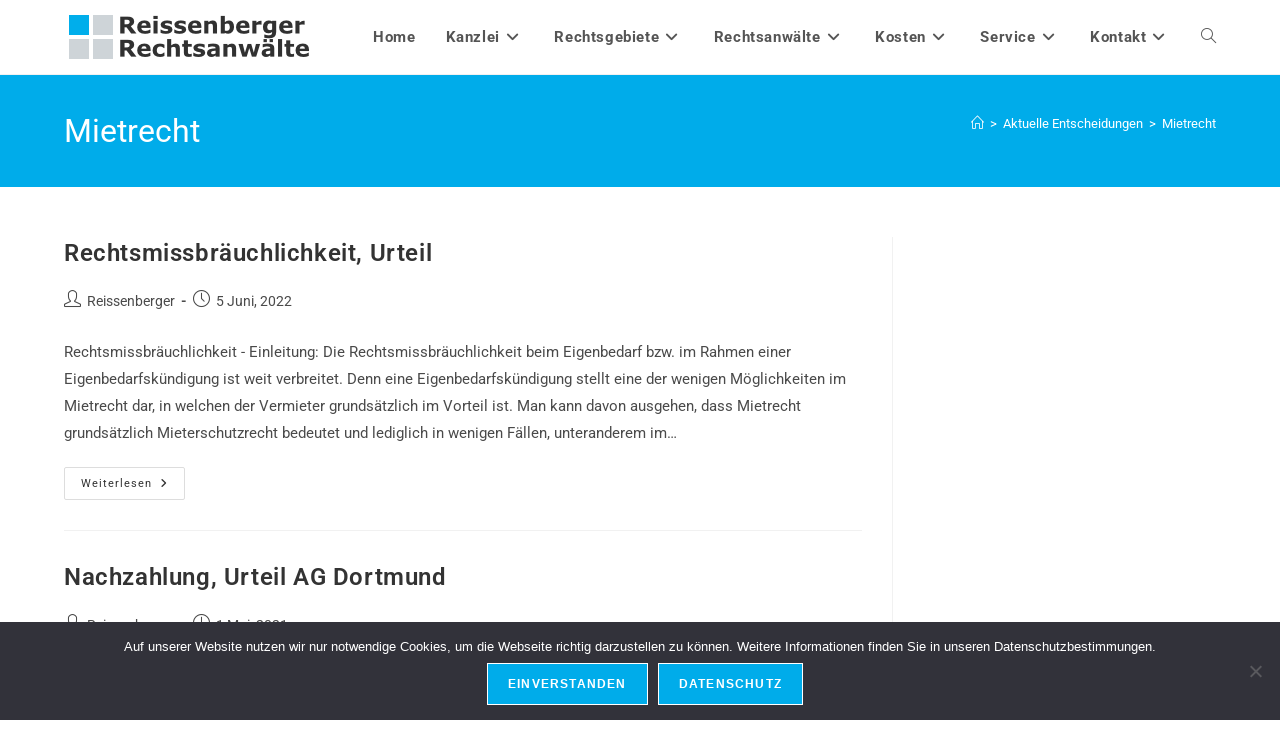

--- FILE ---
content_type: text/html; charset=UTF-8
request_url: https://www.reissenberger.com/content/mietrecht/
body_size: 18980
content:
<!DOCTYPE html>
<html class="html" lang="de">
<head>
	<meta charset="UTF-8">
	<link rel="profile" href="https://gmpg.org/xfn/11">

	<meta name='robots' content='index, follow, max-image-preview:large, max-snippet:-1, max-video-preview:-1' />
<meta name="viewport" content="width=device-width, initial-scale=1">
	<!-- This site is optimized with the Yoast SEO plugin v26.6 - https://yoast.com/wordpress/plugins/seo/ -->
	<title>Mietrecht Archives - Reissenberger Rechtsanwälte</title>
	<link rel="canonical" href="https://www.reissenberger.com/content/mietrecht/" />
	<link rel="next" href="https://www.reissenberger.com/content/mietrecht/page/2/" />
	<meta property="og:locale" content="de_DE" />
	<meta property="og:type" content="article" />
	<meta property="og:title" content="Mietrecht Archives - Reissenberger Rechtsanwälte" />
	<meta property="og:url" content="https://www.reissenberger.com/content/mietrecht/" />
	<meta property="og:site_name" content="Reissenberger Rechtsanwälte" />
	<meta property="og:image" content="https://www.reissenberger.com/wp-content/uploads/kanzlei-reissenberger-rechtsanwaelte-fb.jpg" />
	<meta property="og:image:width" content="1200" />
	<meta property="og:image:height" content="675" />
	<meta property="og:image:type" content="image/jpeg" />
	<script type="application/ld+json" class="yoast-schema-graph">{"@context":"https://schema.org","@graph":[{"@type":"CollectionPage","@id":"https://www.reissenberger.com/content/mietrecht/","url":"https://www.reissenberger.com/content/mietrecht/","name":"Mietrecht Archives - Reissenberger Rechtsanwälte","isPartOf":{"@id":"https://www.reissenberger.com/#website"},"primaryImageOfPage":{"@id":"https://www.reissenberger.com/content/mietrecht/#primaryimage"},"image":{"@id":"https://www.reissenberger.com/content/mietrecht/#primaryimage"},"thumbnailUrl":"https://www.reissenberger.com/wp-content/uploads/Mietrecht.png","breadcrumb":{"@id":"https://www.reissenberger.com/content/mietrecht/#breadcrumb"},"inLanguage":"de"},{"@type":"ImageObject","inLanguage":"de","@id":"https://www.reissenberger.com/content/mietrecht/#primaryimage","url":"https://www.reissenberger.com/wp-content/uploads/Mietrecht.png","contentUrl":"https://www.reissenberger.com/wp-content/uploads/Mietrecht.png","width":598,"height":486,"caption":"Mietrecht, Mietminderung, Mietvertrag, Garagenmietvertrag, Staffelmiete, Nachmieter, Kuendigung wegen Zahlungsverzugs, Kautionsrueckzahlungsanspruch, Betriebskostenabrechnung, Eigenbedarfskuendigung, Vergleichsmiete, Nebenkostenabrechnung, Kaution, Anspruch auf Kaution, Mietkaution, Brand des Nachbarhauses, Nachzahlung, Rechtsmissbräuchlichkeit,"},{"@type":"BreadcrumbList","@id":"https://www.reissenberger.com/content/mietrecht/#breadcrumb","itemListElement":[{"@type":"ListItem","position":1,"name":"Startseite","item":"https://www.reissenberger.com/"},{"@type":"ListItem","position":2,"name":"Mietrecht"}]},{"@type":"WebSite","@id":"https://www.reissenberger.com/#website","url":"https://www.reissenberger.com/","name":"Reissenberger Rechtsanwälte","description":"Erfolg durch Kompetenz","publisher":{"@id":"https://www.reissenberger.com/#organization"},"potentialAction":[{"@type":"SearchAction","target":{"@type":"EntryPoint","urlTemplate":"https://www.reissenberger.com/?s={search_term_string}"},"query-input":{"@type":"PropertyValueSpecification","valueRequired":true,"valueName":"search_term_string"}}],"inLanguage":"de"},{"@type":"Organization","@id":"https://www.reissenberger.com/#organization","name":"Reissenberger Rechtsanwälte","url":"https://www.reissenberger.com/","logo":{"@type":"ImageObject","inLanguage":"de","@id":"https://www.reissenberger.com/#/schema/logo/image/","url":"https://www.reissenberger.com/wp-content/uploads/reissenberger-rechtsanwaelte-logo1.png","contentUrl":"https://www.reissenberger.com/wp-content/uploads/reissenberger-rechtsanwaelte-logo1.png","width":250,"height":60,"caption":"Reissenberger Rechtsanwälte"},"image":{"@id":"https://www.reissenberger.com/#/schema/logo/image/"},"sameAs":["https://de-de.facebook.com/sven.reissenberger","https://x.com/RASRDO"]}]}</script>
	<!-- / Yoast SEO plugin. -->


<link rel="alternate" type="application/rss+xml" title="Reissenberger Rechtsanwälte &raquo; Feed" href="https://www.reissenberger.com/feed/" />
<link rel="alternate" type="application/rss+xml" title="Reissenberger Rechtsanwälte &raquo; Kommentar-Feed" href="https://www.reissenberger.com/comments/feed/" />
<link rel="alternate" type="application/rss+xml" title="Reissenberger Rechtsanwälte &raquo; Mietrecht Kategorie-Feed" href="https://www.reissenberger.com/content/mietrecht/feed/" />
<style id='wp-img-auto-sizes-contain-inline-css'>
img:is([sizes=auto i],[sizes^="auto," i]){contain-intrinsic-size:3000px 1500px}
/*# sourceURL=wp-img-auto-sizes-contain-inline-css */
</style>
<link rel='stylesheet' id='sgr-css' href='https://www.reissenberger.com/wp-content/plugins/simple-google-recaptcha/sgr.css?ver=1664192907' media='all' />
<style id='wp-emoji-styles-inline-css'>

	img.wp-smiley, img.emoji {
		display: inline !important;
		border: none !important;
		box-shadow: none !important;
		height: 1em !important;
		width: 1em !important;
		margin: 0 0.07em !important;
		vertical-align: -0.1em !important;
		background: none !important;
		padding: 0 !important;
	}
/*# sourceURL=wp-emoji-styles-inline-css */
</style>
<link rel='stylesheet' id='wp-block-library-css' href='https://www.reissenberger.com/wp-includes/css/dist/block-library/style.min.css?ver=6.9' media='all' />
<style id='wp-block-library-theme-inline-css'>
.wp-block-audio :where(figcaption){color:#555;font-size:13px;text-align:center}.is-dark-theme .wp-block-audio :where(figcaption){color:#ffffffa6}.wp-block-audio{margin:0 0 1em}.wp-block-code{border:1px solid #ccc;border-radius:4px;font-family:Menlo,Consolas,monaco,monospace;padding:.8em 1em}.wp-block-embed :where(figcaption){color:#555;font-size:13px;text-align:center}.is-dark-theme .wp-block-embed :where(figcaption){color:#ffffffa6}.wp-block-embed{margin:0 0 1em}.blocks-gallery-caption{color:#555;font-size:13px;text-align:center}.is-dark-theme .blocks-gallery-caption{color:#ffffffa6}:root :where(.wp-block-image figcaption){color:#555;font-size:13px;text-align:center}.is-dark-theme :root :where(.wp-block-image figcaption){color:#ffffffa6}.wp-block-image{margin:0 0 1em}.wp-block-pullquote{border-bottom:4px solid;border-top:4px solid;color:currentColor;margin-bottom:1.75em}.wp-block-pullquote :where(cite),.wp-block-pullquote :where(footer),.wp-block-pullquote__citation{color:currentColor;font-size:.8125em;font-style:normal;text-transform:uppercase}.wp-block-quote{border-left:.25em solid;margin:0 0 1.75em;padding-left:1em}.wp-block-quote cite,.wp-block-quote footer{color:currentColor;font-size:.8125em;font-style:normal;position:relative}.wp-block-quote:where(.has-text-align-right){border-left:none;border-right:.25em solid;padding-left:0;padding-right:1em}.wp-block-quote:where(.has-text-align-center){border:none;padding-left:0}.wp-block-quote.is-large,.wp-block-quote.is-style-large,.wp-block-quote:where(.is-style-plain){border:none}.wp-block-search .wp-block-search__label{font-weight:700}.wp-block-search__button{border:1px solid #ccc;padding:.375em .625em}:where(.wp-block-group.has-background){padding:1.25em 2.375em}.wp-block-separator.has-css-opacity{opacity:.4}.wp-block-separator{border:none;border-bottom:2px solid;margin-left:auto;margin-right:auto}.wp-block-separator.has-alpha-channel-opacity{opacity:1}.wp-block-separator:not(.is-style-wide):not(.is-style-dots){width:100px}.wp-block-separator.has-background:not(.is-style-dots){border-bottom:none;height:1px}.wp-block-separator.has-background:not(.is-style-wide):not(.is-style-dots){height:2px}.wp-block-table{margin:0 0 1em}.wp-block-table td,.wp-block-table th{word-break:normal}.wp-block-table :where(figcaption){color:#555;font-size:13px;text-align:center}.is-dark-theme .wp-block-table :where(figcaption){color:#ffffffa6}.wp-block-video :where(figcaption){color:#555;font-size:13px;text-align:center}.is-dark-theme .wp-block-video :where(figcaption){color:#ffffffa6}.wp-block-video{margin:0 0 1em}:root :where(.wp-block-template-part.has-background){margin-bottom:0;margin-top:0;padding:1.25em 2.375em}
/*# sourceURL=/wp-includes/css/dist/block-library/theme.min.css */
</style>
<style id='classic-theme-styles-inline-css'>
/*! This file is auto-generated */
.wp-block-button__link{color:#fff;background-color:#32373c;border-radius:9999px;box-shadow:none;text-decoration:none;padding:calc(.667em + 2px) calc(1.333em + 2px);font-size:1.125em}.wp-block-file__button{background:#32373c;color:#fff;text-decoration:none}
/*# sourceURL=/wp-includes/css/classic-themes.min.css */
</style>
<style id='global-styles-inline-css'>
:root{--wp--preset--aspect-ratio--square: 1;--wp--preset--aspect-ratio--4-3: 4/3;--wp--preset--aspect-ratio--3-4: 3/4;--wp--preset--aspect-ratio--3-2: 3/2;--wp--preset--aspect-ratio--2-3: 2/3;--wp--preset--aspect-ratio--16-9: 16/9;--wp--preset--aspect-ratio--9-16: 9/16;--wp--preset--color--black: #000000;--wp--preset--color--cyan-bluish-gray: #abb8c3;--wp--preset--color--white: #ffffff;--wp--preset--color--pale-pink: #f78da7;--wp--preset--color--vivid-red: #cf2e2e;--wp--preset--color--luminous-vivid-orange: #ff6900;--wp--preset--color--luminous-vivid-amber: #fcb900;--wp--preset--color--light-green-cyan: #7bdcb5;--wp--preset--color--vivid-green-cyan: #00d084;--wp--preset--color--pale-cyan-blue: #8ed1fc;--wp--preset--color--vivid-cyan-blue: #0693e3;--wp--preset--color--vivid-purple: #9b51e0;--wp--preset--gradient--vivid-cyan-blue-to-vivid-purple: linear-gradient(135deg,rgb(6,147,227) 0%,rgb(155,81,224) 100%);--wp--preset--gradient--light-green-cyan-to-vivid-green-cyan: linear-gradient(135deg,rgb(122,220,180) 0%,rgb(0,208,130) 100%);--wp--preset--gradient--luminous-vivid-amber-to-luminous-vivid-orange: linear-gradient(135deg,rgb(252,185,0) 0%,rgb(255,105,0) 100%);--wp--preset--gradient--luminous-vivid-orange-to-vivid-red: linear-gradient(135deg,rgb(255,105,0) 0%,rgb(207,46,46) 100%);--wp--preset--gradient--very-light-gray-to-cyan-bluish-gray: linear-gradient(135deg,rgb(238,238,238) 0%,rgb(169,184,195) 100%);--wp--preset--gradient--cool-to-warm-spectrum: linear-gradient(135deg,rgb(74,234,220) 0%,rgb(151,120,209) 20%,rgb(207,42,186) 40%,rgb(238,44,130) 60%,rgb(251,105,98) 80%,rgb(254,248,76) 100%);--wp--preset--gradient--blush-light-purple: linear-gradient(135deg,rgb(255,206,236) 0%,rgb(152,150,240) 100%);--wp--preset--gradient--blush-bordeaux: linear-gradient(135deg,rgb(254,205,165) 0%,rgb(254,45,45) 50%,rgb(107,0,62) 100%);--wp--preset--gradient--luminous-dusk: linear-gradient(135deg,rgb(255,203,112) 0%,rgb(199,81,192) 50%,rgb(65,88,208) 100%);--wp--preset--gradient--pale-ocean: linear-gradient(135deg,rgb(255,245,203) 0%,rgb(182,227,212) 50%,rgb(51,167,181) 100%);--wp--preset--gradient--electric-grass: linear-gradient(135deg,rgb(202,248,128) 0%,rgb(113,206,126) 100%);--wp--preset--gradient--midnight: linear-gradient(135deg,rgb(2,3,129) 0%,rgb(40,116,252) 100%);--wp--preset--font-size--small: 13px;--wp--preset--font-size--medium: 20px;--wp--preset--font-size--large: 36px;--wp--preset--font-size--x-large: 42px;--wp--preset--spacing--20: 0.44rem;--wp--preset--spacing--30: 0.67rem;--wp--preset--spacing--40: 1rem;--wp--preset--spacing--50: 1.5rem;--wp--preset--spacing--60: 2.25rem;--wp--preset--spacing--70: 3.38rem;--wp--preset--spacing--80: 5.06rem;--wp--preset--shadow--natural: 6px 6px 9px rgba(0, 0, 0, 0.2);--wp--preset--shadow--deep: 12px 12px 50px rgba(0, 0, 0, 0.4);--wp--preset--shadow--sharp: 6px 6px 0px rgba(0, 0, 0, 0.2);--wp--preset--shadow--outlined: 6px 6px 0px -3px rgb(255, 255, 255), 6px 6px rgb(0, 0, 0);--wp--preset--shadow--crisp: 6px 6px 0px rgb(0, 0, 0);}:where(.is-layout-flex){gap: 0.5em;}:where(.is-layout-grid){gap: 0.5em;}body .is-layout-flex{display: flex;}.is-layout-flex{flex-wrap: wrap;align-items: center;}.is-layout-flex > :is(*, div){margin: 0;}body .is-layout-grid{display: grid;}.is-layout-grid > :is(*, div){margin: 0;}:where(.wp-block-columns.is-layout-flex){gap: 2em;}:where(.wp-block-columns.is-layout-grid){gap: 2em;}:where(.wp-block-post-template.is-layout-flex){gap: 1.25em;}:where(.wp-block-post-template.is-layout-grid){gap: 1.25em;}.has-black-color{color: var(--wp--preset--color--black) !important;}.has-cyan-bluish-gray-color{color: var(--wp--preset--color--cyan-bluish-gray) !important;}.has-white-color{color: var(--wp--preset--color--white) !important;}.has-pale-pink-color{color: var(--wp--preset--color--pale-pink) !important;}.has-vivid-red-color{color: var(--wp--preset--color--vivid-red) !important;}.has-luminous-vivid-orange-color{color: var(--wp--preset--color--luminous-vivid-orange) !important;}.has-luminous-vivid-amber-color{color: var(--wp--preset--color--luminous-vivid-amber) !important;}.has-light-green-cyan-color{color: var(--wp--preset--color--light-green-cyan) !important;}.has-vivid-green-cyan-color{color: var(--wp--preset--color--vivid-green-cyan) !important;}.has-pale-cyan-blue-color{color: var(--wp--preset--color--pale-cyan-blue) !important;}.has-vivid-cyan-blue-color{color: var(--wp--preset--color--vivid-cyan-blue) !important;}.has-vivid-purple-color{color: var(--wp--preset--color--vivid-purple) !important;}.has-black-background-color{background-color: var(--wp--preset--color--black) !important;}.has-cyan-bluish-gray-background-color{background-color: var(--wp--preset--color--cyan-bluish-gray) !important;}.has-white-background-color{background-color: var(--wp--preset--color--white) !important;}.has-pale-pink-background-color{background-color: var(--wp--preset--color--pale-pink) !important;}.has-vivid-red-background-color{background-color: var(--wp--preset--color--vivid-red) !important;}.has-luminous-vivid-orange-background-color{background-color: var(--wp--preset--color--luminous-vivid-orange) !important;}.has-luminous-vivid-amber-background-color{background-color: var(--wp--preset--color--luminous-vivid-amber) !important;}.has-light-green-cyan-background-color{background-color: var(--wp--preset--color--light-green-cyan) !important;}.has-vivid-green-cyan-background-color{background-color: var(--wp--preset--color--vivid-green-cyan) !important;}.has-pale-cyan-blue-background-color{background-color: var(--wp--preset--color--pale-cyan-blue) !important;}.has-vivid-cyan-blue-background-color{background-color: var(--wp--preset--color--vivid-cyan-blue) !important;}.has-vivid-purple-background-color{background-color: var(--wp--preset--color--vivid-purple) !important;}.has-black-border-color{border-color: var(--wp--preset--color--black) !important;}.has-cyan-bluish-gray-border-color{border-color: var(--wp--preset--color--cyan-bluish-gray) !important;}.has-white-border-color{border-color: var(--wp--preset--color--white) !important;}.has-pale-pink-border-color{border-color: var(--wp--preset--color--pale-pink) !important;}.has-vivid-red-border-color{border-color: var(--wp--preset--color--vivid-red) !important;}.has-luminous-vivid-orange-border-color{border-color: var(--wp--preset--color--luminous-vivid-orange) !important;}.has-luminous-vivid-amber-border-color{border-color: var(--wp--preset--color--luminous-vivid-amber) !important;}.has-light-green-cyan-border-color{border-color: var(--wp--preset--color--light-green-cyan) !important;}.has-vivid-green-cyan-border-color{border-color: var(--wp--preset--color--vivid-green-cyan) !important;}.has-pale-cyan-blue-border-color{border-color: var(--wp--preset--color--pale-cyan-blue) !important;}.has-vivid-cyan-blue-border-color{border-color: var(--wp--preset--color--vivid-cyan-blue) !important;}.has-vivid-purple-border-color{border-color: var(--wp--preset--color--vivid-purple) !important;}.has-vivid-cyan-blue-to-vivid-purple-gradient-background{background: var(--wp--preset--gradient--vivid-cyan-blue-to-vivid-purple) !important;}.has-light-green-cyan-to-vivid-green-cyan-gradient-background{background: var(--wp--preset--gradient--light-green-cyan-to-vivid-green-cyan) !important;}.has-luminous-vivid-amber-to-luminous-vivid-orange-gradient-background{background: var(--wp--preset--gradient--luminous-vivid-amber-to-luminous-vivid-orange) !important;}.has-luminous-vivid-orange-to-vivid-red-gradient-background{background: var(--wp--preset--gradient--luminous-vivid-orange-to-vivid-red) !important;}.has-very-light-gray-to-cyan-bluish-gray-gradient-background{background: var(--wp--preset--gradient--very-light-gray-to-cyan-bluish-gray) !important;}.has-cool-to-warm-spectrum-gradient-background{background: var(--wp--preset--gradient--cool-to-warm-spectrum) !important;}.has-blush-light-purple-gradient-background{background: var(--wp--preset--gradient--blush-light-purple) !important;}.has-blush-bordeaux-gradient-background{background: var(--wp--preset--gradient--blush-bordeaux) !important;}.has-luminous-dusk-gradient-background{background: var(--wp--preset--gradient--luminous-dusk) !important;}.has-pale-ocean-gradient-background{background: var(--wp--preset--gradient--pale-ocean) !important;}.has-electric-grass-gradient-background{background: var(--wp--preset--gradient--electric-grass) !important;}.has-midnight-gradient-background{background: var(--wp--preset--gradient--midnight) !important;}.has-small-font-size{font-size: var(--wp--preset--font-size--small) !important;}.has-medium-font-size{font-size: var(--wp--preset--font-size--medium) !important;}.has-large-font-size{font-size: var(--wp--preset--font-size--large) !important;}.has-x-large-font-size{font-size: var(--wp--preset--font-size--x-large) !important;}
:where(.wp-block-post-template.is-layout-flex){gap: 1.25em;}:where(.wp-block-post-template.is-layout-grid){gap: 1.25em;}
:where(.wp-block-term-template.is-layout-flex){gap: 1.25em;}:where(.wp-block-term-template.is-layout-grid){gap: 1.25em;}
:where(.wp-block-columns.is-layout-flex){gap: 2em;}:where(.wp-block-columns.is-layout-grid){gap: 2em;}
:root :where(.wp-block-pullquote){font-size: 1.5em;line-height: 1.6;}
/*# sourceURL=global-styles-inline-css */
</style>
<link rel='stylesheet' id='cookie-notice-front-css' href='https://www.reissenberger.com/wp-content/plugins/cookie-notice/css/front.min.css?ver=2.5.11' media='all' />
<link rel='stylesheet' id='font-awesome-css' href='https://www.reissenberger.com/wp-content/themes/oceanwp/assets/fonts/fontawesome/css/all.min.css?ver=6.7.2' media='all' />
<link rel='stylesheet' id='simple-line-icons-css' href='https://www.reissenberger.com/wp-content/themes/oceanwp/assets/css/third/simple-line-icons.min.css?ver=2.4.0' media='all' />
<link rel='stylesheet' id='oceanwp-style-css' href='https://www.reissenberger.com/wp-content/themes/oceanwp/assets/css/style.min.css?ver=4.1.4' media='all' />
<link rel='stylesheet' id='oceanwp-google-font-roboto-css' href='https://www.reissenberger.com/wp-content/uploads/oceanwp-webfonts-css/0e5d96a9138a36cc292631d0458c248c.css?ver=6.9' media='all' />
<link rel='stylesheet' id='wp-pagenavi-css' href='https://www.reissenberger.com/wp-content/plugins/wp-pagenavi/pagenavi-css.css?ver=2.70' media='all' />
<link rel='stylesheet' id='oe-widgets-style-css' href='https://www.reissenberger.com/wp-content/plugins/ocean-extra/assets/css/widgets.css?ver=6.9' media='all' />
<script id="sgr-js-extra">
var sgr = {"sgr_site_key":"6LeqvKoUAAAAAPseHyxu4lzuk3VnQqSoKYpGATEE"};
//# sourceURL=sgr-js-extra
</script>
<script src="https://www.reissenberger.com/wp-content/plugins/simple-google-recaptcha/sgr.js?ver=1664192907" id="sgr-js"></script>
<script id="cookie-notice-front-js-before">
var cnArgs = {"ajaxUrl":"https:\/\/www.reissenberger.com\/wp-admin\/admin-ajax.php","nonce":"8e87ab6eed","hideEffect":"fade","position":"bottom","onScroll":false,"onScrollOffset":100,"onClick":false,"cookieName":"cookie_notice_accepted","cookieTime":2592000,"cookieTimeRejected":2592000,"globalCookie":false,"redirection":false,"cache":true,"revokeCookies":false,"revokeCookiesOpt":"automatic"};

//# sourceURL=cookie-notice-front-js-before
</script>
<script src="https://www.reissenberger.com/wp-content/plugins/cookie-notice/js/front.min.js?ver=2.5.11" id="cookie-notice-front-js"></script>
<script src="https://www.reissenberger.com/wp-includes/js/jquery/jquery.min.js?ver=3.7.1" id="jquery-core-js"></script>
<script src="https://www.reissenberger.com/wp-includes/js/jquery/jquery-migrate.min.js?ver=3.4.1" id="jquery-migrate-js"></script>
<link rel="https://api.w.org/" href="https://www.reissenberger.com/wp-json/" /><link rel="alternate" title="JSON" type="application/json" href="https://www.reissenberger.com/wp-json/wp/v2/categories/3" /><link rel="EditURI" type="application/rsd+xml" title="RSD" href="https://www.reissenberger.com/xmlrpc.php?rsd" />
<meta name="generator" content="WordPress 6.9" />
<meta name="generator" content="Elementor 3.33.4; features: additional_custom_breakpoints; settings: css_print_method-external, google_font-enabled, font_display-auto">
			<style>
				.e-con.e-parent:nth-of-type(n+4):not(.e-lazyloaded):not(.e-no-lazyload),
				.e-con.e-parent:nth-of-type(n+4):not(.e-lazyloaded):not(.e-no-lazyload) * {
					background-image: none !important;
				}
				@media screen and (max-height: 1024px) {
					.e-con.e-parent:nth-of-type(n+3):not(.e-lazyloaded):not(.e-no-lazyload),
					.e-con.e-parent:nth-of-type(n+3):not(.e-lazyloaded):not(.e-no-lazyload) * {
						background-image: none !important;
					}
				}
				@media screen and (max-height: 640px) {
					.e-con.e-parent:nth-of-type(n+2):not(.e-lazyloaded):not(.e-no-lazyload),
					.e-con.e-parent:nth-of-type(n+2):not(.e-lazyloaded):not(.e-no-lazyload) * {
						background-image: none !important;
					}
				}
			</style>
			<link rel="icon" href="https://www.reissenberger.com/wp-content/uploads/cropped-reissenberger-icon-1-32x32.png" sizes="32x32" />
<link rel="icon" href="https://www.reissenberger.com/wp-content/uploads/cropped-reissenberger-icon-1-192x192.png" sizes="192x192" />
<link rel="apple-touch-icon" href="https://www.reissenberger.com/wp-content/uploads/cropped-reissenberger-icon-1-180x180.png" />
<meta name="msapplication-TileImage" content="https://www.reissenberger.com/wp-content/uploads/cropped-reissenberger-icon-1-270x270.png" />
		<style id="wp-custom-css">
			.cn-button.bootstrap{color:#fff;background:#05a9c5;background-color:rgb(5,169,197)}		</style>
		<!-- OceanWP CSS -->
<style type="text/css">
/* Colors */a:hover,a.light:hover,.theme-heading .text::before,.theme-heading .text::after,#top-bar-content >a:hover,#top-bar-social li.oceanwp-email a:hover,#site-navigation-wrap .dropdown-menu >li >a:hover,#site-header.medium-header #medium-searchform button:hover,.oceanwp-mobile-menu-icon a:hover,.blog-entry.post .blog-entry-header .entry-title a:hover,.blog-entry.post .blog-entry-readmore a:hover,.blog-entry.thumbnail-entry .blog-entry-category a,ul.meta li a:hover,.dropcap,.single nav.post-navigation .nav-links .title,body .related-post-title a:hover,body #wp-calendar caption,body .contact-info-widget.default i,body .contact-info-widget.big-icons i,body .custom-links-widget .oceanwp-custom-links li a:hover,body .custom-links-widget .oceanwp-custom-links li a:hover:before,body .posts-thumbnails-widget li a:hover,body .social-widget li.oceanwp-email a:hover,.comment-author .comment-meta .comment-reply-link,#respond #cancel-comment-reply-link:hover,#footer-widgets .footer-box a:hover,#footer-bottom a:hover,#footer-bottom #footer-bottom-menu a:hover,.sidr a:hover,.sidr-class-dropdown-toggle:hover,.sidr-class-menu-item-has-children.active >a,.sidr-class-menu-item-has-children.active >a >.sidr-class-dropdown-toggle,input[type=checkbox]:checked:before{color:#00acea}.single nav.post-navigation .nav-links .title .owp-icon use,.blog-entry.post .blog-entry-readmore a:hover .owp-icon use,body .contact-info-widget.default .owp-icon use,body .contact-info-widget.big-icons .owp-icon use{stroke:#00acea}input[type="button"],input[type="reset"],input[type="submit"],button[type="submit"],.button,#site-navigation-wrap .dropdown-menu >li.btn >a >span,.thumbnail:hover i,.thumbnail:hover .link-post-svg-icon,.post-quote-content,.omw-modal .omw-close-modal,body .contact-info-widget.big-icons li:hover i,body .contact-info-widget.big-icons li:hover .owp-icon,body div.wpforms-container-full .wpforms-form input[type=submit],body div.wpforms-container-full .wpforms-form button[type=submit],body div.wpforms-container-full .wpforms-form .wpforms-page-button,.woocommerce-cart .wp-element-button,.woocommerce-checkout .wp-element-button,.wp-block-button__link{background-color:#00acea}.widget-title{border-color:#00acea}blockquote{border-color:#00acea}.wp-block-quote{border-color:#00acea}#searchform-dropdown{border-color:#00acea}.dropdown-menu .sub-menu{border-color:#00acea}.blog-entry.large-entry .blog-entry-readmore a:hover{border-color:#00acea}.oceanwp-newsletter-form-wrap input[type="email"]:focus{border-color:#00acea}.social-widget li.oceanwp-email a:hover{border-color:#00acea}#respond #cancel-comment-reply-link:hover{border-color:#00acea}body .contact-info-widget.big-icons li:hover i{border-color:#00acea}body .contact-info-widget.big-icons li:hover .owp-icon{border-color:#00acea}#footer-widgets .oceanwp-newsletter-form-wrap input[type="email"]:focus{border-color:#00acea}input[type="button"]:hover,input[type="reset"]:hover,input[type="submit"]:hover,button[type="submit"]:hover,input[type="button"]:focus,input[type="reset"]:focus,input[type="submit"]:focus,button[type="submit"]:focus,.button:hover,.button:focus,#site-navigation-wrap .dropdown-menu >li.btn >a:hover >span,.post-quote-author,.omw-modal .omw-close-modal:hover,body div.wpforms-container-full .wpforms-form input[type=submit]:hover,body div.wpforms-container-full .wpforms-form button[type=submit]:hover,body div.wpforms-container-full .wpforms-form .wpforms-page-button:hover,.woocommerce-cart .wp-element-button:hover,.woocommerce-checkout .wp-element-button:hover,.wp-block-button__link:hover{background-color:#5dbaf7}a:hover{color:#00acea}a:hover .owp-icon use{stroke:#00acea}body .theme-button,body input[type="submit"],body button[type="submit"],body button,body .button,body div.wpforms-container-full .wpforms-form input[type=submit],body div.wpforms-container-full .wpforms-form button[type=submit],body div.wpforms-container-full .wpforms-form .wpforms-page-button,.woocommerce-cart .wp-element-button,.woocommerce-checkout .wp-element-button,.wp-block-button__link{background-color:#00acea}body .theme-button:hover,body input[type="submit"]:hover,body button[type="submit"]:hover,body button:hover,body .button:hover,body div.wpforms-container-full .wpforms-form input[type=submit]:hover,body div.wpforms-container-full .wpforms-form input[type=submit]:active,body div.wpforms-container-full .wpforms-form button[type=submit]:hover,body div.wpforms-container-full .wpforms-form button[type=submit]:active,body div.wpforms-container-full .wpforms-form .wpforms-page-button:hover,body div.wpforms-container-full .wpforms-form .wpforms-page-button:active,.woocommerce-cart .wp-element-button:hover,.woocommerce-checkout .wp-element-button:hover,.wp-block-button__link:hover{background-color:#56b7f7}body .theme-button,body input[type="submit"],body button[type="submit"],body button,body .button,body div.wpforms-container-full .wpforms-form input[type=submit],body div.wpforms-container-full .wpforms-form button[type=submit],body div.wpforms-container-full .wpforms-form .wpforms-page-button,.woocommerce-cart .wp-element-button,.woocommerce-checkout .wp-element-button,.wp-block-button__link{border-color:#ffffff}body .theme-button:hover,body input[type="submit"]:hover,body button[type="submit"]:hover,body button:hover,body .button:hover,body div.wpforms-container-full .wpforms-form input[type=submit]:hover,body div.wpforms-container-full .wpforms-form input[type=submit]:active,body div.wpforms-container-full .wpforms-form button[type=submit]:hover,body div.wpforms-container-full .wpforms-form button[type=submit]:active,body div.wpforms-container-full .wpforms-form .wpforms-page-button:hover,body div.wpforms-container-full .wpforms-form .wpforms-page-button:active,.woocommerce-cart .wp-element-button:hover,.woocommerce-checkout .wp-element-button:hover,.wp-block-button__link:hover{border-color:#ffffff}.page-header .page-header-title,.page-header.background-image-page-header .page-header-title{color:#ffffff}.site-breadcrumbs,.background-image-page-header .site-breadcrumbs{color:#ffffff}.site-breadcrumbs ul li .breadcrumb-sep,.site-breadcrumbs ol li .breadcrumb-sep{color:#ffffff}.site-breadcrumbs a,.background-image-page-header .site-breadcrumbs a{color:#ffffff}.site-breadcrumbs a .owp-icon use,.background-image-page-header .site-breadcrumbs a .owp-icon use{stroke:#ffffff}.site-breadcrumbs a:hover,.background-image-page-header .site-breadcrumbs a:hover{color:#ffffff}.site-breadcrumbs a:hover .owp-icon use,.background-image-page-header .site-breadcrumbs a:hover .owp-icon use{stroke:#ffffff}/* OceanWP Style Settings CSS */.theme-button,input[type="submit"],button[type="submit"],button,.button,body div.wpforms-container-full .wpforms-form input[type=submit],body div.wpforms-container-full .wpforms-form button[type=submit],body div.wpforms-container-full .wpforms-form .wpforms-page-button{border-style:solid}.theme-button,input[type="submit"],button[type="submit"],button,.button,body div.wpforms-container-full .wpforms-form input[type=submit],body div.wpforms-container-full .wpforms-form button[type=submit],body div.wpforms-container-full .wpforms-form .wpforms-page-button{border-width:1px}form input[type="text"],form input[type="password"],form input[type="email"],form input[type="url"],form input[type="date"],form input[type="month"],form input[type="time"],form input[type="datetime"],form input[type="datetime-local"],form input[type="week"],form input[type="number"],form input[type="search"],form input[type="tel"],form input[type="color"],form select,form textarea,.woocommerce .woocommerce-checkout .select2-container--default .select2-selection--single{border-style:solid}body div.wpforms-container-full .wpforms-form input[type=date],body div.wpforms-container-full .wpforms-form input[type=datetime],body div.wpforms-container-full .wpforms-form input[type=datetime-local],body div.wpforms-container-full .wpforms-form input[type=email],body div.wpforms-container-full .wpforms-form input[type=month],body div.wpforms-container-full .wpforms-form input[type=number],body div.wpforms-container-full .wpforms-form input[type=password],body div.wpforms-container-full .wpforms-form input[type=range],body div.wpforms-container-full .wpforms-form input[type=search],body div.wpforms-container-full .wpforms-form input[type=tel],body div.wpforms-container-full .wpforms-form input[type=text],body div.wpforms-container-full .wpforms-form input[type=time],body div.wpforms-container-full .wpforms-form input[type=url],body div.wpforms-container-full .wpforms-form input[type=week],body div.wpforms-container-full .wpforms-form select,body div.wpforms-container-full .wpforms-form textarea{border-style:solid}form input[type="text"],form input[type="password"],form input[type="email"],form input[type="url"],form input[type="date"],form input[type="month"],form input[type="time"],form input[type="datetime"],form input[type="datetime-local"],form input[type="week"],form input[type="number"],form input[type="search"],form input[type="tel"],form input[type="color"],form select,form textarea{border-radius:3px}body div.wpforms-container-full .wpforms-form input[type=date],body div.wpforms-container-full .wpforms-form input[type=datetime],body div.wpforms-container-full .wpforms-form input[type=datetime-local],body div.wpforms-container-full .wpforms-form input[type=email],body div.wpforms-container-full .wpforms-form input[type=month],body div.wpforms-container-full .wpforms-form input[type=number],body div.wpforms-container-full .wpforms-form input[type=password],body div.wpforms-container-full .wpforms-form input[type=range],body div.wpforms-container-full .wpforms-form input[type=search],body div.wpforms-container-full .wpforms-form input[type=tel],body div.wpforms-container-full .wpforms-form input[type=text],body div.wpforms-container-full .wpforms-form input[type=time],body div.wpforms-container-full .wpforms-form input[type=url],body div.wpforms-container-full .wpforms-form input[type=week],body div.wpforms-container-full .wpforms-form select,body div.wpforms-container-full .wpforms-form textarea{border-radius:3px}#scroll-top:hover{background-color:#00acea}/* Header */#site-header.has-header-media .overlay-header-media{background-color:rgba(0,0,0,0.5)}@media (max-width:480px){#site-logo #site-logo-inner a img,#site-header.center-header #site-navigation-wrap .middle-site-logo a img{max-width:160px}}#site-navigation-wrap .dropdown-menu >li >a:hover,.oceanwp-mobile-menu-icon a:hover,#searchform-header-replace-close:hover{color:#00acea}#site-navigation-wrap .dropdown-menu >li >a:hover .owp-icon use,.oceanwp-mobile-menu-icon a:hover .owp-icon use,#searchform-header-replace-close:hover .owp-icon use{stroke:#00acea}.dropdown-menu .sub-menu{min-width:300px}.dropdown-menu .sub-menu,#searchform-dropdown,.current-shop-items-dropdown{border-color:#00acea}#mobile-dropdown{max-height:500px}/* Blog CSS */.ocean-single-post-header ul.meta-item li a:hover{color:#333333}/* Sidebar */.widget-title{border-color:#00acea}.sidebar-box,.footer-box{color:#5b5b5b}/* Footer Widgets */#footer-widgets,#footer-widgets p,#footer-widgets li a:before,#footer-widgets .contact-info-widget span.oceanwp-contact-title,#footer-widgets .recent-posts-date,#footer-widgets .recent-posts-comments,#footer-widgets .widget-recent-posts-icons li .fa{color:#dddddd}#footer-widgets .footer-box a:hover,#footer-widgets a:hover{color:#00acea}/* Footer Copyright */#footer-bottom a:hover,#footer-bottom #footer-bottom-menu a:hover{color:#00acea}.page-header{background-color:#00acea}/* Typography */body{font-family:Roboto;font-size:15px;line-height:1.8;font-weight:400;text-transform:none}h1,h2,h3,h4,h5,h6,.theme-heading,.widget-title,.oceanwp-widget-recent-posts-title,.comment-reply-title,.entry-title,.sidebar-box .widget-title{line-height:1.4}h1{font-size:23px;line-height:1.4}h2{font-size:20px;line-height:1.4}h3{font-size:18px;line-height:1.4}h4{font-size:17px;line-height:1.4}h5{font-size:14px;line-height:1.4}h6{font-size:15px;line-height:1.4}.page-header .page-header-title,.page-header.background-image-page-header .page-header-title{font-size:32px;line-height:1.4}.page-header .page-subheading{font-size:15px;line-height:1.8}.site-breadcrumbs,.site-breadcrumbs a{font-size:13px;line-height:1.4}#top-bar-content,#top-bar-social-alt{font-size:12px;line-height:1.8}#site-logo a.site-logo-text{font-size:24px;line-height:1.8}#site-navigation-wrap .dropdown-menu >li >a,#site-header.full_screen-header .fs-dropdown-menu >li >a,#site-header.top-header #site-navigation-wrap .dropdown-menu >li >a,#site-header.center-header #site-navigation-wrap .dropdown-menu >li >a,#site-header.medium-header #site-navigation-wrap .dropdown-menu >li >a,.oceanwp-mobile-menu-icon a{font-size:15px;font-weight:700}.dropdown-menu ul li a.menu-link,#site-header.full_screen-header .fs-dropdown-menu ul.sub-menu li a{font-size:15px;line-height:1.4;letter-spacing:.6px;font-weight:700;text-transform:none}.sidr-class-dropdown-menu li a,a.sidr-class-toggle-sidr-close,#mobile-dropdown ul li a,body #mobile-fullscreen ul li a{font-size:15px;line-height:1.8}.blog-entry.post .blog-entry-header .entry-title a{font-size:24px;line-height:1.4}.ocean-single-post-header .single-post-title{font-size:34px;line-height:1.4;letter-spacing:.6px}.ocean-single-post-header ul.meta-item li,.ocean-single-post-header ul.meta-item li a{font-size:13px;line-height:1.4;letter-spacing:.6px}.ocean-single-post-header .post-author-name,.ocean-single-post-header .post-author-name a{font-size:14px;line-height:1.4;letter-spacing:.6px}.ocean-single-post-header .post-author-description{font-size:12px;line-height:1.4;letter-spacing:.6px}.single-post .entry-title{line-height:1.4;letter-spacing:.6px}.single-post ul.meta li,.single-post ul.meta li a{font-size:14px;line-height:1.4;letter-spacing:.6px}.sidebar-box .widget-title,.sidebar-box.widget_block .wp-block-heading{font-size:14px;line-height:1;letter-spacing:1px;font-weight:700}.sidebar-box,.footer-box{font-size:14px}#footer-widgets .footer-box .widget-title{font-size:15px;line-height:1;letter-spacing:1px;font-weight:700}#footer-bottom #copyright{font-size:12px;line-height:1}#footer-bottom #footer-bottom-menu{font-size:12px;line-height:1}.woocommerce-store-notice.demo_store{line-height:2;letter-spacing:1.5px}.demo_store .woocommerce-store-notice__dismiss-link{line-height:2;letter-spacing:1.5px}.woocommerce ul.products li.product li.title h2,.woocommerce ul.products li.product li.title a{font-size:14px;line-height:1.5}.woocommerce ul.products li.product li.category,.woocommerce ul.products li.product li.category a{font-size:12px;line-height:1}.woocommerce ul.products li.product .price{font-size:18px;line-height:1}.woocommerce ul.products li.product .button,.woocommerce ul.products li.product .product-inner .added_to_cart{font-size:12px;line-height:1.5;letter-spacing:1px}.woocommerce ul.products li.owp-woo-cond-notice span,.woocommerce ul.products li.owp-woo-cond-notice a{font-size:16px;line-height:1;letter-spacing:1px;font-weight:600;text-transform:capitalize}.woocommerce div.product .product_title{font-size:24px;line-height:1.4;letter-spacing:.6px}.woocommerce div.product p.price{font-size:36px;line-height:1}.woocommerce .owp-btn-normal .summary form button.button,.woocommerce .owp-btn-big .summary form button.button,.woocommerce .owp-btn-very-big .summary form button.button{font-size:12px;line-height:1.5;letter-spacing:1px;text-transform:uppercase}.woocommerce div.owp-woo-single-cond-notice span,.woocommerce div.owp-woo-single-cond-notice a{font-size:18px;line-height:2;letter-spacing:1.5px;font-weight:600;text-transform:capitalize}.ocean-preloader--active .preloader-after-content{font-size:20px;line-height:1.8;letter-spacing:.6px}
</style></head>

<body class="archive category category-mietrecht category-3 wp-custom-logo wp-embed-responsive wp-theme-oceanwp cookies-not-set oceanwp-theme dropdown-mobile default-breakpoint has-sidebar content-right-sidebar has-breadcrumbs elementor-default elementor-kit-3292" itemscope="itemscope" itemtype="https://schema.org/Blog">

	
	
	<div id="outer-wrap" class="site clr">

		<a class="skip-link screen-reader-text" href="#main">Zum Inhalt springen</a>

		
		<div id="wrap" class="clr">

			
			
<header id="site-header" class="minimal-header clr" data-height="74" itemscope="itemscope" itemtype="https://schema.org/WPHeader" role="banner">

	
					
			<div id="site-header-inner" class="clr container">

				
				

<div id="site-logo" class="clr" itemscope itemtype="https://schema.org/Brand" >

	
	<div id="site-logo-inner" class="clr">

		<a href="https://www.reissenberger.com/" class="custom-logo-link" rel="home"><img width="250" height="50" src="https://www.reissenberger.com/wp-content/uploads/reissenberger-rechtsanwaelte-logo.png" class="custom-logo" alt="Reissenberger Rechtsanwälte Logo" decoding="async" /></a>
	</div><!-- #site-logo-inner -->

	
	
</div><!-- #site-logo -->

			<div id="site-navigation-wrap" class="clr">
			
			
			
			<nav id="site-navigation" class="navigation main-navigation clr" itemscope="itemscope" itemtype="https://schema.org/SiteNavigationElement" role="navigation" >

				<ul id="menu-hauptmenue" class="main-menu dropdown-menu sf-menu"><li id="menu-item-3276" class="menu-item menu-item-type-post_type menu-item-object-page menu-item-home menu-item-3276"><a href="https://www.reissenberger.com/" class="menu-link"><span class="text-wrap">Home</span></a></li><li id="menu-item-71" class="menu-item menu-item-type-post_type menu-item-object-page menu-item-has-children dropdown menu-item-71"><a href="https://www.reissenberger.com/kanzlei/" class="menu-link"><span class="text-wrap">Kanzlei<i class="nav-arrow fa fa-angle-down" aria-hidden="true" role="img"></i></span></a>
<ul class="sub-menu">
	<li id="menu-item-3277" class="menu-item menu-item-type-post_type menu-item-object-page current_page_parent menu-item-3277"><a href="https://www.reissenberger.com/aktuelle-entscheidungen/" class="menu-link"><span class="text-wrap">Aktuelle Entscheidungen</span></a></li>	<li id="menu-item-4494" class="menu-item menu-item-type-post_type menu-item-object-page menu-item-4494"><a href="https://www.reissenberger.com/themen/" class="menu-link"><span class="text-wrap">Themen</span></a></li>	<li id="menu-item-3330" class="menu-item menu-item-type-post_type menu-item-object-page menu-item-3330"><a href="https://www.reissenberger.com/das-team/" class="menu-link"><span class="text-wrap">Das Team</span></a></li>	<li id="menu-item-816" class="menu-item menu-item-type-post_type menu-item-object-page menu-item-816"><a href="https://www.reissenberger.com/kanzlei/jobs/" class="menu-link"><span class="text-wrap">Jobs und Ausbildungsplätze</span></a></li></ul>
</li><li id="menu-item-1407" class="menu-item menu-item-type-post_type menu-item-object-page menu-item-has-children dropdown menu-item-1407"><a href="https://www.reissenberger.com/rechtsgebiete/" class="menu-link"><span class="text-wrap">Rechtsgebiete<i class="nav-arrow fa fa-angle-down" aria-hidden="true" role="img"></i></span></a>
<ul class="sub-menu">
	<li id="menu-item-359" class="menu-item menu-item-type-post_type menu-item-object-page menu-item-359"><a href="https://www.reissenberger.com/kanzlei/allgemeines-vertragsrecht/" class="menu-link"><span class="text-wrap">Allgemeines Vertragsrecht</span></a></li>	<li id="menu-item-360" class="menu-item menu-item-type-post_type menu-item-object-page menu-item-360"><a href="https://www.reissenberger.com/kanzlei/arbeitsrecht/" class="menu-link"><span class="text-wrap">Arbeitsrecht</span></a></li>	<li id="menu-item-358" class="menu-item menu-item-type-post_type menu-item-object-page menu-item-358"><a href="https://www.reissenberger.com/kanzlei/familienrecht/" class="menu-link"><span class="text-wrap">Familienrecht</span></a></li>	<li id="menu-item-4532" class="menu-item menu-item-type-post_type menu-item-object-page menu-item-4532"><a href="https://www.reissenberger.com/rechtsgebiete/inkasso/" class="menu-link"><span class="text-wrap">Inkasso</span></a></li>	<li id="menu-item-4534" class="menu-item menu-item-type-post_type menu-item-object-page menu-item-4534"><a href="https://www.reissenberger.com/rechtsgebiete/kaufrecht-das-wichtigste-rechtsgebiet-ueberhaupt/" class="menu-link"><span class="text-wrap">Kaufrecht</span></a></li>	<li id="menu-item-357" class="menu-item menu-item-type-post_type menu-item-object-page menu-item-357"><a href="https://www.reissenberger.com/kanzlei/mietrecht/" class="menu-link"><span class="text-wrap">Mietrecht</span></a></li>	<li id="menu-item-1410" class="menu-item menu-item-type-post_type menu-item-object-page menu-item-1410"><a href="https://www.reissenberger.com/rechtsgebiete/strafrecht/" class="menu-link"><span class="text-wrap">Strafrecht</span></a></li>	<li id="menu-item-356" class="menu-item menu-item-type-post_type menu-item-object-page menu-item-356"><a href="https://www.reissenberger.com/kanzlei/verkehrsrecht/" class="menu-link"><span class="text-wrap">Verkehrsrecht</span></a></li>	<li id="menu-item-355" class="menu-item menu-item-type-post_type menu-item-object-page menu-item-355"><a href="https://www.reissenberger.com/kanzlei/versicherungsrecht/" class="menu-link"><span class="text-wrap">Versicherungsrecht</span></a></li>	<li id="menu-item-4533" class="menu-item menu-item-type-post_type menu-item-object-page menu-item-4533"><a href="https://www.reissenberger.com/rechtsgebiete/verwaltungsrecht/" class="menu-link"><span class="text-wrap">Verwaltungsrecht</span></a></li></ul>
</li><li id="menu-item-3286" class="menu-item menu-item-type-post_type menu-item-object-page menu-item-has-children dropdown menu-item-3286"><a href="https://www.reissenberger.com/rechtsanwaelte/" class="menu-link"><span class="text-wrap">Rechtsanwälte<i class="nav-arrow fa fa-angle-down" aria-hidden="true" role="img"></i></span></a>
<ul class="sub-menu">
	<li id="menu-item-3421" class="menu-item menu-item-type-post_type menu-item-object-page menu-item-3421"><a href="https://www.reissenberger.com/rechtsanwalt-sven-reissenberger/" class="menu-link"><span class="text-wrap">Rechtsanwalt Sven Reissenberger</span></a></li>	<li id="menu-item-3283" class="menu-item menu-item-type-post_type menu-item-object-page menu-item-3283"><a href="https://www.reissenberger.com/rechtsanwalt-dr-michael-jack/" class="menu-link"><span class="text-wrap">Rechtsanwalt Dr. Michael Jack</span></a></li>	<li id="menu-item-3282" class="menu-item menu-item-type-post_type menu-item-object-page menu-item-3282"><a href="https://www.reissenberger.com/rechtsanwaeltin-sarah-kunz/" class="menu-link"><span class="text-wrap">Rechtsanwältin Sarah Kunz</span></a></li></ul>
</li><li id="menu-item-4138" class="menu-item menu-item-type-custom menu-item-object-custom menu-item-has-children dropdown menu-item-4138"><a href="/kanzlei/anwaltskosten/" class="menu-link"><span class="text-wrap">Kosten<i class="nav-arrow fa fa-angle-down" aria-hidden="true" role="img"></i></span></a>
<ul class="sub-menu">
	<li id="menu-item-4093" class="menu-item menu-item-type-post_type menu-item-object-page menu-item-4093"><a href="https://www.reissenberger.com/kanzlei/anwaltskosten/" class="menu-link"><span class="text-wrap">Anwaltskosten</span></a></li>	<li id="menu-item-4094" class="menu-item menu-item-type-post_type menu-item-object-page menu-item-4094"><a href="https://www.reissenberger.com/kanzlei/gerichtskosten/" class="menu-link"><span class="text-wrap">Gerichtskosten</span></a></li>	<li id="menu-item-4095" class="menu-item menu-item-type-post_type menu-item-object-page menu-item-4095"><a href="https://www.reissenberger.com/kanzlei/prozesskostenhilfe/" class="menu-link"><span class="text-wrap">Prozesskostenhilfe</span></a></li>	<li id="menu-item-4096" class="menu-item menu-item-type-post_type menu-item-object-page menu-item-4096"><a href="https://www.reissenberger.com/kanzlei/kurzberatungspauschale/" class="menu-link"><span class="text-wrap">Kurzberatungspauschale</span></a></li></ul>
</li><li id="menu-item-4152" class="menu-item menu-item-type-post_type menu-item-object-page menu-item-has-children dropdown menu-item-4152"><a href="https://www.reissenberger.com/service/" class="menu-link"><span class="text-wrap">Service<i class="nav-arrow fa fa-angle-down" aria-hidden="true" role="img"></i></span></a>
<ul class="sub-menu">
	<li id="menu-item-3841" class="menu-item menu-item-type-post_type menu-item-object-page menu-item-3841"><a href="https://www.reissenberger.com/service/" class="menu-link"><span class="text-wrap">Vollmacht Vordruck</span></a></li>	<li id="menu-item-458" class="menu-item menu-item-type-post_type menu-item-object-page menu-item-458"><a href="https://www.reissenberger.com/service/formulare-und-merkblaetter/" class="menu-link"><span class="text-wrap">Formulare und Merkblätter</span></a></li>	<li id="menu-item-3486" class="menu-item menu-item-type-post_type menu-item-object-page menu-item-3486"><a href="https://www.reissenberger.com/service/links/" class="menu-link"><span class="text-wrap">Links</span></a></li></ul>
</li><li id="menu-item-67" class="menu-item menu-item-type-post_type menu-item-object-page menu-item-has-children dropdown menu-item-67"><a href="https://www.reissenberger.com/kontakt/" class="menu-link"><span class="text-wrap">Kontakt<i class="nav-arrow fa fa-angle-down" aria-hidden="true" role="img"></i></span></a>
<ul class="sub-menu">
	<li id="menu-item-64" class="menu-item menu-item-type-post_type menu-item-object-page menu-item-64"><a href="https://www.reissenberger.com/impressum-pflichtangaben-und-datenschutzerklaerung/" class="menu-link"><span class="text-wrap">Impressum</span></a></li>	<li id="menu-item-3023" class="menu-item menu-item-type-post_type menu-item-object-page menu-item-privacy-policy menu-item-3023"><a href="https://www.reissenberger.com/datenschutz/" class="menu-link"><span class="text-wrap">Datenschutz</span></a></li>	<li id="menu-item-65" class="menu-item menu-item-type-post_type menu-item-object-page menu-item-65"><a href="https://www.reissenberger.com/haftungsausschluss/" class="menu-link"><span class="text-wrap">Haftungsausschluss</span></a></li>	<li id="menu-item-672" class="menu-item menu-item-type-post_type menu-item-object-page menu-item-672"><a href="https://www.reissenberger.com/kontakt/anfahrt-und-wegbeschreibung/" class="menu-link"><span class="text-wrap">Anfahrt und Wegbeschreibung</span></a></li></ul>
</li><li class="search-toggle-li" ><a href="https://www.reissenberger.com/#" class="site-search-toggle search-dropdown-toggle"><span class="screen-reader-text">Website-Suche umschalten</span><i class=" icon-magnifier" aria-hidden="true" role="img"></i></a></li></ul>
<div id="searchform-dropdown" class="header-searchform-wrap clr" >
	
<form aria-label="Diese Website durchsuchen" role="search" method="get" class="searchform" action="https://www.reissenberger.com/">	
	<input aria-label="Suchabfrage eingeben" type="search" id="ocean-search-form-1" class="field" autocomplete="off" placeholder="Suchen" name="s">
		</form>
</div><!-- #searchform-dropdown -->

			</nav><!-- #site-navigation -->

			
			
					</div><!-- #site-navigation-wrap -->
			
		
	
				
	
	<div class="oceanwp-mobile-menu-icon clr mobile-right">

		
		
		
		<a href="https://www.reissenberger.com/#mobile-menu-toggle" class="mobile-menu"  aria-label="Mobiles Menü">
							<i class="fa fa-bars" aria-hidden="true"></i>
								<span class="oceanwp-text">Menü</span>
				<span class="oceanwp-close-text">Schließen</span>
						</a>

		
		
		
	</div><!-- #oceanwp-mobile-menu-navbar -->

	

			</div><!-- #site-header-inner -->

			
<div id="mobile-dropdown" class="clr" >

	<nav class="clr" itemscope="itemscope" itemtype="https://schema.org/SiteNavigationElement">

		<ul id="menu-hauptmenue-1" class="menu"><li class="menu-item menu-item-type-post_type menu-item-object-page menu-item-home menu-item-3276"><a href="https://www.reissenberger.com/">Home</a></li>
<li class="menu-item menu-item-type-post_type menu-item-object-page menu-item-has-children menu-item-71"><a href="https://www.reissenberger.com/kanzlei/">Kanzlei</a>
<ul class="sub-menu">
	<li class="menu-item menu-item-type-post_type menu-item-object-page current_page_parent menu-item-3277"><a href="https://www.reissenberger.com/aktuelle-entscheidungen/">Aktuelle Entscheidungen</a></li>
	<li class="menu-item menu-item-type-post_type menu-item-object-page menu-item-4494"><a href="https://www.reissenberger.com/themen/">Themen</a></li>
	<li class="menu-item menu-item-type-post_type menu-item-object-page menu-item-3330"><a href="https://www.reissenberger.com/das-team/">Das Team</a></li>
	<li class="menu-item menu-item-type-post_type menu-item-object-page menu-item-816"><a href="https://www.reissenberger.com/kanzlei/jobs/">Jobs und Ausbildungsplätze</a></li>
</ul>
</li>
<li class="menu-item menu-item-type-post_type menu-item-object-page menu-item-has-children menu-item-1407"><a href="https://www.reissenberger.com/rechtsgebiete/">Rechtsgebiete</a>
<ul class="sub-menu">
	<li class="menu-item menu-item-type-post_type menu-item-object-page menu-item-359"><a href="https://www.reissenberger.com/kanzlei/allgemeines-vertragsrecht/">Allgemeines Vertragsrecht</a></li>
	<li class="menu-item menu-item-type-post_type menu-item-object-page menu-item-360"><a href="https://www.reissenberger.com/kanzlei/arbeitsrecht/">Arbeitsrecht</a></li>
	<li class="menu-item menu-item-type-post_type menu-item-object-page menu-item-358"><a href="https://www.reissenberger.com/kanzlei/familienrecht/">Familienrecht</a></li>
	<li class="menu-item menu-item-type-post_type menu-item-object-page menu-item-4532"><a href="https://www.reissenberger.com/rechtsgebiete/inkasso/">Inkasso</a></li>
	<li class="menu-item menu-item-type-post_type menu-item-object-page menu-item-4534"><a href="https://www.reissenberger.com/rechtsgebiete/kaufrecht-das-wichtigste-rechtsgebiet-ueberhaupt/">Kaufrecht</a></li>
	<li class="menu-item menu-item-type-post_type menu-item-object-page menu-item-357"><a href="https://www.reissenberger.com/kanzlei/mietrecht/">Mietrecht</a></li>
	<li class="menu-item menu-item-type-post_type menu-item-object-page menu-item-1410"><a href="https://www.reissenberger.com/rechtsgebiete/strafrecht/">Strafrecht</a></li>
	<li class="menu-item menu-item-type-post_type menu-item-object-page menu-item-356"><a href="https://www.reissenberger.com/kanzlei/verkehrsrecht/">Verkehrsrecht</a></li>
	<li class="menu-item menu-item-type-post_type menu-item-object-page menu-item-355"><a href="https://www.reissenberger.com/kanzlei/versicherungsrecht/">Versicherungsrecht</a></li>
	<li class="menu-item menu-item-type-post_type menu-item-object-page menu-item-4533"><a href="https://www.reissenberger.com/rechtsgebiete/verwaltungsrecht/">Verwaltungsrecht</a></li>
</ul>
</li>
<li class="menu-item menu-item-type-post_type menu-item-object-page menu-item-has-children menu-item-3286"><a href="https://www.reissenberger.com/rechtsanwaelte/">Rechtsanwälte</a>
<ul class="sub-menu">
	<li class="menu-item menu-item-type-post_type menu-item-object-page menu-item-3421"><a href="https://www.reissenberger.com/rechtsanwalt-sven-reissenberger/">Rechtsanwalt Sven Reissenberger</a></li>
	<li class="menu-item menu-item-type-post_type menu-item-object-page menu-item-3283"><a href="https://www.reissenberger.com/rechtsanwalt-dr-michael-jack/">Rechtsanwalt Dr. Michael Jack</a></li>
	<li class="menu-item menu-item-type-post_type menu-item-object-page menu-item-3282"><a href="https://www.reissenberger.com/rechtsanwaeltin-sarah-kunz/">Rechtsanwältin Sarah Kunz</a></li>
</ul>
</li>
<li class="menu-item menu-item-type-custom menu-item-object-custom menu-item-has-children menu-item-4138"><a href="/kanzlei/anwaltskosten/">Kosten</a>
<ul class="sub-menu">
	<li class="menu-item menu-item-type-post_type menu-item-object-page menu-item-4093"><a href="https://www.reissenberger.com/kanzlei/anwaltskosten/">Anwaltskosten</a></li>
	<li class="menu-item menu-item-type-post_type menu-item-object-page menu-item-4094"><a href="https://www.reissenberger.com/kanzlei/gerichtskosten/">Gerichtskosten</a></li>
	<li class="menu-item menu-item-type-post_type menu-item-object-page menu-item-4095"><a href="https://www.reissenberger.com/kanzlei/prozesskostenhilfe/">Prozesskostenhilfe</a></li>
	<li class="menu-item menu-item-type-post_type menu-item-object-page menu-item-4096"><a href="https://www.reissenberger.com/kanzlei/kurzberatungspauschale/">Kurzberatungspauschale</a></li>
</ul>
</li>
<li class="menu-item menu-item-type-post_type menu-item-object-page menu-item-has-children menu-item-4152"><a href="https://www.reissenberger.com/service/">Service</a>
<ul class="sub-menu">
	<li class="menu-item menu-item-type-post_type menu-item-object-page menu-item-3841"><a href="https://www.reissenberger.com/service/">Vollmacht Vordruck</a></li>
	<li class="menu-item menu-item-type-post_type menu-item-object-page menu-item-458"><a href="https://www.reissenberger.com/service/formulare-und-merkblaetter/">Formulare und Merkblätter</a></li>
	<li class="menu-item menu-item-type-post_type menu-item-object-page menu-item-3486"><a href="https://www.reissenberger.com/service/links/">Links</a></li>
</ul>
</li>
<li class="menu-item menu-item-type-post_type menu-item-object-page menu-item-has-children menu-item-67"><a href="https://www.reissenberger.com/kontakt/">Kontakt</a>
<ul class="sub-menu">
	<li class="menu-item menu-item-type-post_type menu-item-object-page menu-item-64"><a href="https://www.reissenberger.com/impressum-pflichtangaben-und-datenschutzerklaerung/">Impressum</a></li>
	<li class="menu-item menu-item-type-post_type menu-item-object-page menu-item-privacy-policy menu-item-3023"><a rel="privacy-policy" href="https://www.reissenberger.com/datenschutz/">Datenschutz</a></li>
	<li class="menu-item menu-item-type-post_type menu-item-object-page menu-item-65"><a href="https://www.reissenberger.com/haftungsausschluss/">Haftungsausschluss</a></li>
	<li class="menu-item menu-item-type-post_type menu-item-object-page menu-item-672"><a href="https://www.reissenberger.com/kontakt/anfahrt-und-wegbeschreibung/">Anfahrt und Wegbeschreibung</a></li>
</ul>
</li>
<li class="search-toggle-li" ><a href="https://www.reissenberger.com/#" class="site-search-toggle search-dropdown-toggle"><span class="screen-reader-text">Website-Suche umschalten</span><i class=" icon-magnifier" aria-hidden="true" role="img"></i></a></li></ul>
<div id="mobile-menu-search" class="clr">
	<form aria-label="Diese Website durchsuchen" method="get" action="https://www.reissenberger.com/" class="mobile-searchform">
		<input aria-label="Suchabfrage eingeben" value="" class="field" id="ocean-mobile-search-2" type="search" name="s" autocomplete="off" placeholder="Suchen" />
		<button aria-label="Suche abschicken" type="submit" class="searchform-submit">
			<i class=" icon-magnifier" aria-hidden="true" role="img"></i>		</button>
					</form>
</div><!-- .mobile-menu-search -->

	</nav>

</div>

			
			
		
		
</header><!-- #site-header -->


			
			<main id="main" class="site-main clr"  role="main">

				

<header class="page-header">

	
	<div class="container clr page-header-inner">

		
			<h1 class="page-header-title clr" itemprop="headline">Mietrecht</h1>

			
		
		<nav role="navigation" aria-label="Brotkrümelnavigation" class="site-breadcrumbs clr position-"><ol class="trail-items" itemscope itemtype="http://schema.org/BreadcrumbList"><meta name="numberOfItems" content="3" /><meta name="itemListOrder" content="Ascending" /><li class="trail-item trail-begin" itemprop="itemListElement" itemscope itemtype="https://schema.org/ListItem"><a href="https://www.reissenberger.com" rel="home" aria-label="Start" itemprop="item"><span itemprop="name"><i class=" icon-home" aria-hidden="true" role="img"></i><span class="breadcrumb-home has-icon">Start</span></span></a><span class="breadcrumb-sep">></span><meta itemprop="position" content="1" /></li><li class="trail-item" itemprop="itemListElement" itemscope itemtype="https://schema.org/ListItem"><a href="https://www.reissenberger.com/aktuelle-entscheidungen/" itemprop="item"><span itemprop="name">Aktuelle Entscheidungen</span></a><span class="breadcrumb-sep">></span><meta itemprop="position" content="2" /></li><li class="trail-item trail-end" itemprop="itemListElement" itemscope itemtype="https://schema.org/ListItem"><span itemprop="name"><a href="https://www.reissenberger.com/content/mietrecht/">Mietrecht</a></span><meta itemprop="position" content="3" /></li></ol></nav>
	</div><!-- .page-header-inner -->

	
	
</header><!-- .page-header -->


	
	<div id="content-wrap" class="container clr">

		
		<div id="primary" class="content-area clr">

			
			<div id="content" class="site-content clr">

				
										<div id="blog-entries" class="entries clr tablet-col tablet-2-col mobile-col mobile-1-col">

							
							
								
								
	<article id="post-5072" class="blog-entry clr large-entry post-5072 post type-post status-publish format-standard has-post-thumbnail hentry category-allgemein category-eigenbedarf category-kuendigung category-mietrecht category-mietvertrag category-raeumung category-rechtsmissbraeuchlichkeit category-zivilrecht tag-amtsgericht tag-anwalt tag-dortmund tag-eigenbedarf tag-eigenbedarfskuendigung tag-fachanwalt tag-groesse tag-haertefall tag-haertegruende tag-kind tag-klage tag-mieter tag-mietrecht tag-mietvertrag tag-raeumungsklage tag-rechtsanwalt tag-rechtsmissbrauch tag-rechtsmissbraeuchlichkeit tag-student tag-studentin tag-studium tag-tochter-sohn tag-ueberhoehter-wohnbedarf tag-urteil tag-zivilrecht entry has-media">

		<div class="blog-entry-inner clr">

			

<header class="blog-entry-header clr">
	<h2 class="blog-entry-title entry-title">
		<a href="https://www.reissenberger.com/rechtsmissbraeuchlichkeit-urteil-ag-dortmund/"  rel="bookmark">Rechtsmissbräuchlichkeit, Urteil</a>
	</h2><!-- .blog-entry-title -->
</header><!-- .blog-entry-header -->


<ul class="meta obem-default clr" aria-label="Beitrags-Details:">

	
					<li class="meta-author" itemprop="name"><span class="screen-reader-text">Beitrags-Autor:</span><i class=" icon-user" aria-hidden="true" role="img"></i><a href="https://www.reissenberger.com/author/sven/" title="Beiträge von Reissenberger" rel="author"  itemprop="author" itemscope="itemscope" itemtype="https://schema.org/Person">Reissenberger</a></li>
		
		
		
		
		
		
	
		
					<li class="meta-date" itemprop="datePublished"><span class="screen-reader-text">Beitrag veröffentlicht:</span><i class=" icon-clock" aria-hidden="true" role="img"></i>5 Juni, 2022</li>
		
		
		
		
		
	
		
		
		
		
		
		
	
</ul>



<div class="blog-entry-summary clr" itemprop="text">

	
		<p>
			Rechtsmissbräuchlichkeit - Einleitung: Die Rechtsmissbräuchlichkeit beim Eigenbedarf bzw. im Rahmen einer Eigenbedarfskündigung ist weit verbreitet. Denn eine Eigenbedarfskündigung stellt eine der wenigen Möglichkeiten im Mietrecht dar, in welchen der Vermieter grundsätzlich im Vorteil ist. Man kann davon ausgehen, dass Mietrecht grundsätzlich Mieterschutzrecht bedeutet und lediglich in wenigen Fällen, unteranderem im&hellip;		</p>

		
</div><!-- .blog-entry-summary -->



<div class="blog-entry-readmore clr">
	
<a href="https://www.reissenberger.com/rechtsmissbraeuchlichkeit-urteil-ag-dortmund/" 
	>
	Weiterlesen<span class="screen-reader-text">Rechtsmissbräuchlichkeit, Urteil</span><i class=" fa fa-angle-right" aria-hidden="true" role="img"></i></a>

</div><!-- .blog-entry-readmore -->


			
		</div><!-- .blog-entry-inner -->

	</article><!-- #post-## -->

	
								
							
								
								
	<article id="post-4925" class="blog-entry clr large-entry post-4925 post type-post status-publish format-standard has-post-thumbnail hentry category-abrechnungsfrist category-allgemein category-allgemeines-vertragsrecht category-betriebskostennebenkosten category-mietrecht category-mietvertrag category-nachzahlung category-verjaehrung category-zivilrecht tag-abrechnungsfrist tag-amtsgericht tag-anwalt tag-betriebskosten tag-betriebskostenabrechnung tag-dortmund tag-fachanwalt tag-klage tag-mieter tag-mietrecht tag-mietvertrag tag-nebenkosten tag-nebenkostenabrechnung tag-rechtsanwalt tag-urteil tag-verjaehrungsfrist tag-zivilrecht entry has-media">

		<div class="blog-entry-inner clr">

			

<header class="blog-entry-header clr">
	<h2 class="blog-entry-title entry-title">
		<a href="https://www.reissenberger.com/nachzahlung-urteil-ag-dortmund/"  rel="bookmark">Nachzahlung, Urteil AG Dortmund</a>
	</h2><!-- .blog-entry-title -->
</header><!-- .blog-entry-header -->


<ul class="meta obem-default clr" aria-label="Beitrags-Details:">

	
					<li class="meta-author" itemprop="name"><span class="screen-reader-text">Beitrags-Autor:</span><i class=" icon-user" aria-hidden="true" role="img"></i><a href="https://www.reissenberger.com/author/sven/" title="Beiträge von Reissenberger" rel="author"  itemprop="author" itemscope="itemscope" itemtype="https://schema.org/Person">Reissenberger</a></li>
		
		
		
		
		
		
	
		
					<li class="meta-date" itemprop="datePublished"><span class="screen-reader-text">Beitrag veröffentlicht:</span><i class=" icon-clock" aria-hidden="true" role="img"></i>1 Mai, 2021</li>
		
		
		
		
		
	
		
		
		
		
		
		
	
</ul>



<div class="blog-entry-summary clr" itemprop="text">

	
		<p>
			Nachzahlung Betriebskosten im Mietrecht - Allgemeines: Die Nachzahlung von Betriebskosten bzw. Nebenkosten für abgelaufene Jahre scheitert häufig wegen der verspäteten Zustellung der Betriebskostenabrechnung durch den Vermieter an den Mieter oder dem fehlenden Nachweis über den Zugang der Nebenkostenabrechnung beim Mieter. Zu unterscheiden ist dabei die allgemeine Verjährungsfrist nach § 195&hellip;		</p>

		
</div><!-- .blog-entry-summary -->



<div class="blog-entry-readmore clr">
	
<a href="https://www.reissenberger.com/nachzahlung-urteil-ag-dortmund/" 
	>
	Weiterlesen<span class="screen-reader-text">Nachzahlung, Urteil AG Dortmund</span><i class=" fa fa-angle-right" aria-hidden="true" role="img"></i></a>

</div><!-- .blog-entry-readmore -->


			
		</div><!-- .blog-entry-inner -->

	</article><!-- #post-## -->

	
								
							
								
								
	<article id="post-3113" class="blog-entry clr large-entry post-3113 post type-post status-publish format-standard has-post-thumbnail hentry category-abtretung category-aktivlegitimation category-allgemein category-allgemeines-vertragsrecht category-bestreiten-ins-blaue-hinein category-deliktunerlaubte-handlung category-elementargefahr category-feststellungsklage category-feuer category-mehrwertsteuer-mwst category-mietrecht category-nachbarrechtliche-ausgleichsanspruch category-treu-und-glauben-allgemein category-versicherungsrecht category-wohngebaeudeversicherung category-zivilrecht tag-analog tag-analog--906-abs-2-satz-2-bgb tag-anwalt tag-beschluss tag-brand tag-brandschaden tag-dortmund tag-fachanwalt tag-feuer tag-klage tag-landgericht tag-mietrecht tag-nachbar tag-nachbarrechtliche-ausgleichsanspruch tag-urteil tag-versicherer tag-versicherung tag-versicherungsrecht tag-zivilrecht entry has-media">

		<div class="blog-entry-inner clr">

			

<header class="blog-entry-header clr">
	<h2 class="blog-entry-title entry-title">
		<a href="https://www.reissenberger.com/brand-des-nachbarhauses/"  rel="bookmark">Brand des Nachbarhauses-Vergleich LG Dortmund</a>
	</h2><!-- .blog-entry-title -->
</header><!-- .blog-entry-header -->


<ul class="meta obem-default clr" aria-label="Beitrags-Details:">

	
					<li class="meta-author" itemprop="name"><span class="screen-reader-text">Beitrags-Autor:</span><i class=" icon-user" aria-hidden="true" role="img"></i><a href="https://www.reissenberger.com/author/sven/" title="Beiträge von Reissenberger" rel="author"  itemprop="author" itemscope="itemscope" itemtype="https://schema.org/Person">Reissenberger</a></li>
		
		
		
		
		
		
	
		
					<li class="meta-date" itemprop="datePublished"><span class="screen-reader-text">Beitrag veröffentlicht:</span><i class=" icon-clock" aria-hidden="true" role="img"></i>12 August, 2018</li>
		
		
		
		
		
	
		
		
		
		
		
		
	
</ul>



<div class="blog-entry-summary clr" itemprop="text">

	
		<p>
			I.  (Brand des Nachbarhauses - Einleitung): Ein Brand des Nachbarhauses greift mit seinen Flammen häufig auf das eigene Haus über. Diese Brandunfälle kommen immer wieder vor und betreffen nicht nur Immobilien sondern auch andere Wertgegenstände, wie Camping-Fahrzeuge aller Art, Pkw etc. … . In allen diesen Fällen weigert sich sehr&hellip;		</p>

		
</div><!-- .blog-entry-summary -->



<div class="blog-entry-readmore clr">
	
<a href="https://www.reissenberger.com/brand-des-nachbarhauses/" 
	>
	Weiterlesen<span class="screen-reader-text">Brand des Nachbarhauses-Vergleich LG Dortmund</span><i class=" fa fa-angle-right" aria-hidden="true" role="img"></i></a>

</div><!-- .blog-entry-readmore -->


			
		</div><!-- .blog-entry-inner -->

	</article><!-- #post-## -->

	
								
							
								
								
	<article id="post-2859" class="blog-entry clr large-entry post-2859 post type-post status-publish format-standard has-post-thumbnail hentry category-allgemein category-allgemeines-vertragsrecht category-aufrechnung category-kaution category-maengel category-mietrecht category-zivilrecht tag-amtsgericht tag-anwalt tag-dortmund tag-fachanwalt tag-kaution tag-klage tag-mietkaution tag-mietrecht tag-mietvertrag tag-rechtsanwalt tag-schaden tag-schadensersatz tag-sicherheit tag-urteil tag-zivilrecht entry has-media">

		<div class="blog-entry-inner clr">

			

<header class="blog-entry-header clr">
	<h2 class="blog-entry-title entry-title">
		<a href="https://www.reissenberger.com/mietkaution-urteil-ag-dortmund/"  rel="bookmark">Mietkaution, Urteil AG Dortmund</a>
	</h2><!-- .blog-entry-title -->
</header><!-- .blog-entry-header -->


<ul class="meta obem-default clr" aria-label="Beitrags-Details:">

	
					<li class="meta-author" itemprop="name"><span class="screen-reader-text">Beitrags-Autor:</span><i class=" icon-user" aria-hidden="true" role="img"></i><a href="https://www.reissenberger.com/author/sven1/" title="Beiträge von Reissenberger" rel="author"  itemprop="author" itemscope="itemscope" itemtype="https://schema.org/Person">Reissenberger</a></li>
		
		
		
		
		
		
	
		
					<li class="meta-date" itemprop="datePublished"><span class="screen-reader-text">Beitrag veröffentlicht:</span><i class=" icon-clock" aria-hidden="true" role="img"></i>25 Oktober, 2017</li>
		
		
		
		
		
	
		
		
		
		
		
		
	
</ul>



<div class="blog-entry-summary clr" itemprop="text">

	
		<p>
			Mietkaution - Grundsätzliches: Die Mietkaution ist ein häufiger Streitpunkt während und nach dem Mietende, wenn der Vermieter die Auszahlung der Mietkaution verweigert. Die Mietkaution ist im BGB in Wesentlichen in § 551 BGB geregelt. Wichtig ist insoweit § 551 Abs. 4 BGB, da sich daraus ergibt, dass von den vorstehenden&hellip;		</p>

		
</div><!-- .blog-entry-summary -->



<div class="blog-entry-readmore clr">
	
<a href="https://www.reissenberger.com/mietkaution-urteil-ag-dortmund/" 
	>
	Weiterlesen<span class="screen-reader-text">Mietkaution, Urteil AG Dortmund</span><i class=" fa fa-angle-right" aria-hidden="true" role="img"></i></a>

</div><!-- .blog-entry-readmore -->


			
		</div><!-- .blog-entry-inner -->

	</article><!-- #post-## -->

	
								
							
								
								
	<article id="post-2798" class="blog-entry clr large-entry post-2798 post type-post status-publish format-standard has-post-thumbnail hentry category-kaution category-maengel category-mietrecht category-mietvertrag category-zivilrecht tag-amtsgericht tag-anwalt tag-dortmund tag-fachanwalt tag-kaution tag-mietrecht tag-mietvertrag tag-rechtsanwalt tag-schwerte tag-zivilrecht entry has-media">

		<div class="blog-entry-inner clr">

			

<header class="blog-entry-header clr">
	<h2 class="blog-entry-title entry-title">
		<a href="https://www.reissenberger.com/anspruch-auf-kaution-urteil-ag-schwerte/"  rel="bookmark">Anspruch auf Kaution, Urteil AG Schwerte</a>
	</h2><!-- .blog-entry-title -->
</header><!-- .blog-entry-header -->


<ul class="meta obem-default clr" aria-label="Beitrags-Details:">

	
					<li class="meta-author" itemprop="name"><span class="screen-reader-text">Beitrags-Autor:</span><i class=" icon-user" aria-hidden="true" role="img"></i><a href="https://www.reissenberger.com/author/sven1/" title="Beiträge von Reissenberger" rel="author"  itemprop="author" itemscope="itemscope" itemtype="https://schema.org/Person">Reissenberger</a></li>
		
		
		
		
		
		
	
		
					<li class="meta-date" itemprop="datePublished"><span class="screen-reader-text">Beitrag veröffentlicht:</span><i class=" icon-clock" aria-hidden="true" role="img"></i>27 August, 2017</li>
		
		
		
		
		
	
		
		
		
		
		
		
	
</ul>



<div class="blog-entry-summary clr" itemprop="text">

	
		<p>
			Anspruch auf Kaution - Allgemeines: Der Anspruch auf Kaution des Mieters wird vom Vermieter häufig bestritten. Gleichwohl ist die Kaution die klassische Sicherheit des Vermieters im Mietrecht. Auch wenn es immer wieder nach der Beendigung eines Mietverhältnisses zum Streit über die Kaution, kann der Mieter häufig seinen Anspruch auf Kaution durchsetzen.&hellip;		</p>

		
</div><!-- .blog-entry-summary -->



<div class="blog-entry-readmore clr">
	
<a href="https://www.reissenberger.com/anspruch-auf-kaution-urteil-ag-schwerte/" 
	>
	Weiterlesen<span class="screen-reader-text">Anspruch auf Kaution, Urteil AG Schwerte</span><i class=" fa fa-angle-right" aria-hidden="true" role="img"></i></a>

</div><!-- .blog-entry-readmore -->


			
		</div><!-- .blog-entry-inner -->

	</article><!-- #post-## -->

	
								
							
								
								
	<article id="post-2654" class="blog-entry clr large-entry post-2654 post type-post status-publish format-standard has-post-thumbnail hentry category-allgemein category-agb category-allgemeines-vertragsrecht category-autovermietung category-deliktunerlaubte-handlung category-kraftfahrtversicherung category-mietrecht category-mietvertrag category-mietwagen category-obliegenheitsverletzung category-regresse category-schadensersatz category-transparenz category-verkehrsrecht category-verkehrsunfall category-versicherungsbedingungen category-versicherungsrecht category-versicherungsschutz category-vollkaskoversicherung category-zivilrecht tag-agb tag-autovermietung tag-dortmund tag-durchfahrtshoehe tag-fachanwalt tag-kasko tag-kaskoversicherer tag-klage tag-landgericht tag-leitbild tag-mieter tag-mietvertrag tag-mietwagenunternehmen tag-obliegenheit tag-obliegenheitsverletzung tag-pkw tag-polizei tag-rechtsanwalt tag-regress tag-regresse tag-schaden tag-schadensersatz tag-unfall tag-urteil tag-verkehrsrecht tag-verkehrsunfall tag-versicherer tag-versicherung tag-versicherungsrecht tag-zivilrecht entry has-media">

		<div class="blog-entry-inner clr">

			

<header class="blog-entry-header clr">
	<h2 class="blog-entry-title entry-title">
		<a href="https://www.reissenberger.com/mietwagenunternehmen-urteil-lg-dortmund/"  rel="bookmark">Mietwagenunternehmen, Urteil LG Dortmund</a>
	</h2><!-- .blog-entry-title -->
</header><!-- .blog-entry-header -->


<ul class="meta obem-default clr" aria-label="Beitrags-Details:">

	
					<li class="meta-author" itemprop="name"><span class="screen-reader-text">Beitrags-Autor:</span><i class=" icon-user" aria-hidden="true" role="img"></i><a href="https://www.reissenberger.com/author/sven1/" title="Beiträge von Reissenberger" rel="author"  itemprop="author" itemscope="itemscope" itemtype="https://schema.org/Person">Reissenberger</a></li>
		
		
		
		
		
		
	
		
					<li class="meta-date" itemprop="datePublished"><span class="screen-reader-text">Beitrag veröffentlicht:</span><i class=" icon-clock" aria-hidden="true" role="img"></i>5 November, 2016</li>
		
		
		
		
		
	
		
		
		
		
		
		
	
</ul>



<div class="blog-entry-summary clr" itemprop="text">

	
		<p>
			Mietwagenunternehmen - Einleitung: RA Reissenberger stellt mit diesem von ihm erwirkten Urteil des LG Dortmund im Nachgang zu einem von ihm erwirkten Urteil des AG Dortmund einen besonders praxisrelevanten Fall im Zusammenhang mit einem Mietwagenunternehmen vor. Die Relevanz ergibt sich bereits aus der Tatsache, dass das hier in Rede stehende Mietwagenunternehmen täglich für eine Vielzahl von&hellip;		</p>

		
</div><!-- .blog-entry-summary -->



<div class="blog-entry-readmore clr">
	
<a href="https://www.reissenberger.com/mietwagenunternehmen-urteil-lg-dortmund/" 
	>
	Weiterlesen<span class="screen-reader-text">Mietwagenunternehmen, Urteil LG Dortmund</span><i class=" fa fa-angle-right" aria-hidden="true" role="img"></i></a>

</div><!-- .blog-entry-readmore -->


			
		</div><!-- .blog-entry-inner -->

	</article><!-- #post-## -->

	
								
							
								
								
	<article id="post-2640" class="blog-entry clr large-entry post-2640 post type-post status-publish format-standard has-post-thumbnail hentry category-abrechnungsfrist category-allgemein category-allgemeines-vertragsrecht category-berufung category-betriebskostennebenkosten category-mietrecht category-mietvertrag category-zivilrecht category-zurueckbehaltungsrecht tag-anwalt tag-betriebskostennebenkosten tag-betriebskostenabrechnung tag-dortmund tag-fachanwalt tag-klage tag-landgericht tag-mieter tag-mietvertrag tag-nebenkosten tag-rechtsanwalt tag-urteil tag-zivilrecht tag-zurueckbehaltungsrecht entry has-media">

		<div class="blog-entry-inner clr">

			

<header class="blog-entry-header clr">
	<h2 class="blog-entry-title entry-title">
		<a href="https://www.reissenberger.com/nebenkostenabrechnung-urteil-lg-dortmund/"  rel="bookmark">Nebenkostenabrechnung, Urteil LG Dortmund</a>
	</h2><!-- .blog-entry-title -->
</header><!-- .blog-entry-header -->


<ul class="meta obem-default clr" aria-label="Beitrags-Details:">

	
					<li class="meta-author" itemprop="name"><span class="screen-reader-text">Beitrags-Autor:</span><i class=" icon-user" aria-hidden="true" role="img"></i><a href="https://www.reissenberger.com/author/sven1/" title="Beiträge von Reissenberger" rel="author"  itemprop="author" itemscope="itemscope" itemtype="https://schema.org/Person">Reissenberger</a></li>
		
		
		
		
		
		
	
		
					<li class="meta-date" itemprop="datePublished"><span class="screen-reader-text">Beitrag veröffentlicht:</span><i class=" icon-clock" aria-hidden="true" role="img"></i>22 Oktober, 2016</li>
		
		
		
		
		
	
		
		
		
		
		
		
	
</ul>



<div class="blog-entry-summary clr" itemprop="text">

	
		<p>
			Nebenkostenabrechnung, Urteil LG Dortmund Nebenkostenabrechnung, Einsicht in die Originalbelege: Eine Nebenkostenabrechnung/Betriebskostenabrechnung eines Vermieters in einem laufenden Mietverhältnis ist Gegenstand dieses Falles. &nbsp; Nebenkostenabrechnung, zum Urteil des AG Dortmund: Die Klage des Vermieters auf Zahlung von Nachforderungen nach einer durchgeführten Nebenkostenabrechnung wurde wegen nicht gewährter Einsicht in die Originalbelege abgewiesen. Das Amtsgericht&hellip;		</p>

		
</div><!-- .blog-entry-summary -->



<div class="blog-entry-readmore clr">
	
<a href="https://www.reissenberger.com/nebenkostenabrechnung-urteil-lg-dortmund/" 
	>
	Weiterlesen<span class="screen-reader-text">Nebenkostenabrechnung, Urteil LG Dortmund</span><i class=" fa fa-angle-right" aria-hidden="true" role="img"></i></a>

</div><!-- .blog-entry-readmore -->


			
		</div><!-- .blog-entry-inner -->

	</article><!-- #post-## -->

	
								
							
								
								
	<article id="post-2615" class="blog-entry clr large-entry post-2615 post type-post status-publish format-standard has-post-thumbnail hentry category-allgemein category-allgemeines-vertragsrecht category-mieterhoehung category-mietrecht category-mietspiegel category-mietvertrag category-vergleichsmiete category-zivilrecht tag-amtsgericht-dortmund tag-anwalt tag-dortmund tag-fachanwalt tag-median tag-miete tag-mieter tag-mieterhoehung tag-mietrecht tag-mietvertrag tag-rechtsanwalt tag-urteil tag-vergleichsmiete tag-vermieter tag-zivilrecht tag-zustimmung entry has-media">

		<div class="blog-entry-inner clr">

			

<header class="blog-entry-header clr">
	<h2 class="blog-entry-title entry-title">
		<a href="https://www.reissenberger.com/vergleichsmiete-urteil-ag-dortmund/"  rel="bookmark">Vergleichsmiete, Urteil AG Dortmund</a>
	</h2><!-- .blog-entry-title -->
</header><!-- .blog-entry-header -->


<ul class="meta obem-default clr" aria-label="Beitrags-Details:">

	
					<li class="meta-author" itemprop="name"><span class="screen-reader-text">Beitrags-Autor:</span><i class=" icon-user" aria-hidden="true" role="img"></i><a href="https://www.reissenberger.com/author/sven1/" title="Beiträge von Reissenberger" rel="author"  itemprop="author" itemscope="itemscope" itemtype="https://schema.org/Person">Reissenberger</a></li>
		
		
		
		
		
		
	
		
					<li class="meta-date" itemprop="datePublished"><span class="screen-reader-text">Beitrag veröffentlicht:</span><i class=" icon-clock" aria-hidden="true" role="img"></i>14 August, 2016</li>
		
		
		
		
		
	
		
		
		
		
		
		
	
</ul>



<div class="blog-entry-summary clr" itemprop="text">

	
		<p>
			Vergleichsmiete nach dem Mietspiegel der Stadt Dortmund: Die Vergleichsmiete als Thema umschreibt im Mietrecht eine klassische und immer wiederkehrende Situation. Die Vergleichsmiete wird immer dann herangezogen, wenn der Vermieter beim Mieter eine Mieterhöhung beanspruchen und durchsetzen möchte. Die Vergleichsmiete kann sich aus einem tatsächlichen Vergleich mit anderen vergleichbaren Mieten anderer&hellip;		</p>

		
</div><!-- .blog-entry-summary -->



<div class="blog-entry-readmore clr">
	
<a href="https://www.reissenberger.com/vergleichsmiete-urteil-ag-dortmund/" 
	>
	Weiterlesen<span class="screen-reader-text">Vergleichsmiete, Urteil AG Dortmund</span><i class=" fa fa-angle-right" aria-hidden="true" role="img"></i></a>

</div><!-- .blog-entry-readmore -->


			
		</div><!-- .blog-entry-inner -->

	</article><!-- #post-## -->

	
								
							
								
								
	<article id="post-2385" class="blog-entry clr large-entry post-2385 post type-post status-publish format-standard has-post-thumbnail hentry category-abrechnungsfrist category-allgemeines-vertragsrecht category-betriebskostennebenkosten category-mietrecht category-nachzahlung category-zivilrecht category-zurueckbehaltungsrecht tag-amtsgericht tag-anwalt tag-belege-einsicht tag-betriebkostenvorauszahlung tag-betriebskosten tag-betriebskostennebenkosten tag-betriebskostenabrechnung tag-dortmund tag-eingescannt tag-klage tag-kopien tag-mietvertrag tag-nebenkosten tag-nebenkostenabrechnung tag-rechtsanwalt tag-scan tag-urteil tag-vernichtet tag-zivilrecht tag-zurueckbehaltungsrecht entry has-media">

		<div class="blog-entry-inner clr">

			

<header class="blog-entry-header clr">
	<h2 class="blog-entry-title entry-title">
		<a href="https://www.reissenberger.com/betriebskostenabrechnung-urteil-ag-dortmund/"  rel="bookmark">Betriebskostenabrechnung, Urteil AG Dortmund</a>
	</h2><!-- .blog-entry-title -->
</header><!-- .blog-entry-header -->


<ul class="meta obem-default clr" aria-label="Beitrags-Details:">

	
					<li class="meta-author" itemprop="name"><span class="screen-reader-text">Beitrags-Autor:</span><i class=" icon-user" aria-hidden="true" role="img"></i><a href="https://www.reissenberger.com/author/sven1/" title="Beiträge von Reissenberger" rel="author"  itemprop="author" itemscope="itemscope" itemtype="https://schema.org/Person">Reissenberger</a></li>
		
		
		
		
		
		
	
		
					<li class="meta-date" itemprop="datePublished"><span class="screen-reader-text">Beitrag veröffentlicht:</span><i class=" icon-clock" aria-hidden="true" role="img"></i>28 November, 2015</li>
		
		
		
		
		
	
		
		
		
		
		
		
	
</ul>



<div class="blog-entry-summary clr" itemprop="text">

	
		<p>
			Betriebskostenabrechnung - Einsicht in die Originalbelege: Eine Betriebskostenabrechnung bzw. Nebenkostenabrechnung in einem laufenden Mietverhältnis sowie die Geltendmachung eines Zurückbehaltungsrechts ist Gegenstand des nachstehenden Urteils &nbsp; Betriebskostenabrechnung - zum Urteil des AG Dortmund: Die Klage des Vermieters auf Zahlung von Nachforderungen nach einer durchgeführten Betriebskostenabrechnung wurde wegen nicht gewährter Einsicht in&hellip;		</p>

		
</div><!-- .blog-entry-summary -->



<div class="blog-entry-readmore clr">
	
<a href="https://www.reissenberger.com/betriebskostenabrechnung-urteil-ag-dortmund/" 
	>
	Weiterlesen<span class="screen-reader-text">Betriebskostenabrechnung, Urteil AG Dortmund</span><i class=" fa fa-angle-right" aria-hidden="true" role="img"></i></a>

</div><!-- .blog-entry-readmore -->


			
		</div><!-- .blog-entry-inner -->

	</article><!-- #post-## -->

	
								
							
								
								
	<article id="post-2006" class="blog-entry clr large-entry post-2006 post type-post status-publish format-standard has-post-thumbnail hentry category-abtretung category-allgemein category-allgemeines-vertragsrecht category-kaufrecht category-kaufvertrag category-mietrecht category-mietvertrag category-telekommunikationsvertrag category-unterlassen category-zivilrecht tag-agb tag-amtsgericht tag-anerkenntnis tag-anerkenntnisurteil tag-anwalt tag-bochum tag-dortmund tag-fachanwalt tag-feststellungsklage tag-handy tag-inkasso tag-inkassounternehmen tag-kaufvertrag tag-klage tag-kuendigung tag-mietvertrag tag-mobiltelefon tag-negative-feststellungsklage-2 tag-rechtsanwalt tag-schufa tag-sperre tag-telefon tag-telefonvertrag tag-telekommunikation tag-telekommunikationsgesetz tag-telekommunikationsvertrag tag-tkg tag-urteil tag-zivilrecht entry has-media">

		<div class="blog-entry-inner clr">

			

<header class="blog-entry-header clr">
	<h2 class="blog-entry-title entry-title">
		<a href="https://www.reissenberger.com/telekommunikationsvertrag-urteil-ag-bochum/"  rel="bookmark">Telekommunikationsvertrag, Urteil AG Bochum</a>
	</h2><!-- .blog-entry-title -->
</header><!-- .blog-entry-header -->


<ul class="meta obem-default clr" aria-label="Beitrags-Details:">

	
					<li class="meta-author" itemprop="name"><span class="screen-reader-text">Beitrags-Autor:</span><i class=" icon-user" aria-hidden="true" role="img"></i><a href="https://www.reissenberger.com/author/sven1/" title="Beiträge von Reissenberger" rel="author"  itemprop="author" itemscope="itemscope" itemtype="https://schema.org/Person">Reissenberger</a></li>
		
		
		
		
		
		
	
		
					<li class="meta-date" itemprop="datePublished"><span class="screen-reader-text">Beitrag veröffentlicht:</span><i class=" icon-clock" aria-hidden="true" role="img"></i>7 September, 2014</li>
		
		
		
		
		
	
		
		
		
		
		
		
	
</ul>



<div class="blog-entry-summary clr" itemprop="text">

	
		<p>
			Über einen Telekommunikationsvertrag (Telefonvertrag) verfügt nahezu jeder Bürger einer Industrienation. Es handelt sich bei dem Telekommunikationsvertrag um einen Massengeschäft. Deshalb hat RA Reissenberger in seiner täglichen Beratungspraxis häufig mit Problemen und Fragen zum Telekommunikationsvertrag zu tun. Der nachstehende Fall handelt von einem Urteil gegen ein Telekommunikationsunternehmen wegen unberechtigter Forderungen.  &nbsp; Telekommunikationsvertrag (Telefonvertrag) Vertragsart: Ein Telekommunikationsvertrag (Telefonvertrag) ist in&hellip;		</p>

		
</div><!-- .blog-entry-summary -->



<div class="blog-entry-readmore clr">
	
<a href="https://www.reissenberger.com/telekommunikationsvertrag-urteil-ag-bochum/" 
	>
	Weiterlesen<span class="screen-reader-text">Telekommunikationsvertrag, Urteil AG Bochum</span><i class=" fa fa-angle-right" aria-hidden="true" role="img"></i></a>

</div><!-- .blog-entry-readmore -->


			
		</div><!-- .blog-entry-inner -->

	</article><!-- #post-## -->

	
								
							
								
								
	<article id="post-1208" class="blog-entry clr large-entry post-1208 post type-post status-publish format-standard has-post-thumbnail hentry category-allgemeines-vertragsrecht category-eigenbedarf category-kuendigung category-maengel category-mietrecht category-mietvertrag category-raeumung category-zivilrecht tag-amtsgericht tag-anwalt tag-eigenbedarf tag-eigenbedarfskuendigung tag-eigentuemer tag-fristgerechte-kuendigung tag-fristlose-kuendigung tag-herausgabe tag-kuendigung tag-maengel tag-maengelbeseitigung tag-mieter tag-mietrecht tag-mietvertrag tag-raeumung tag-raeumungsklage tag-urteil tag-vermieter tag-vollstreckungsschutz entry has-media">

		<div class="blog-entry-inner clr">

			

<header class="blog-entry-header clr">
	<h2 class="blog-entry-title entry-title">
		<a href="https://www.reissenberger.com/eigenbedarfskuendigung-urteil-ag-dortmund/"  rel="bookmark">Eigenbedarfskuendigung, Urteil AG Dortmund</a>
	</h2><!-- .blog-entry-title -->
</header><!-- .blog-entry-header -->


<ul class="meta obem-default clr" aria-label="Beitrags-Details:">

	
					<li class="meta-author" itemprop="name"><span class="screen-reader-text">Beitrags-Autor:</span><i class=" icon-user" aria-hidden="true" role="img"></i><a href="https://www.reissenberger.com/author/sven1/" title="Beiträge von Reissenberger" rel="author"  itemprop="author" itemscope="itemscope" itemtype="https://schema.org/Person">Reissenberger</a></li>
		
		
		
		
		
		
	
		
					<li class="meta-date" itemprop="datePublished"><span class="screen-reader-text">Beitrag veröffentlicht:</span><i class=" icon-clock" aria-hidden="true" role="img"></i>4 Juni, 2014</li>
		
		
		
		
		
	
		
		
		
		
		
		
	
</ul>



<div class="blog-entry-summary clr" itemprop="text">

	
		<p>
			&nbsp; Eigenbedarfskuendigung als Sonderfall der Kuendigung Es geht um eine besondere Form der Kündigung, nämlich der sog. „Eigenbedarfskuendigung“. Die Eigenbedarfskuendigung ist ein Kunstbegriff und umschreibt den Fall, dass der Vermieter die Räume als Wohnung für sich, seine Familienangehörigen oder Angehörige seines Haushalts benötigt. Die Eigenbedarfskuendigung ist konkret in § 573 Abs. 2 Nr. 2&hellip;		</p>

		
</div><!-- .blog-entry-summary -->



<div class="blog-entry-readmore clr">
	
<a href="https://www.reissenberger.com/eigenbedarfskuendigung-urteil-ag-dortmund/" 
	>
	Weiterlesen<span class="screen-reader-text">Eigenbedarfskuendigung, Urteil AG Dortmund</span><i class=" fa fa-angle-right" aria-hidden="true" role="img"></i></a>

</div><!-- .blog-entry-readmore -->


			
		</div><!-- .blog-entry-inner -->

	</article><!-- #post-## -->

	
								
							
								
								
	<article id="post-949" class="blog-entry clr large-entry post-949 post type-post status-publish format-standard has-post-thumbnail hentry category-betriebskostennebenkosten category-kaution category-mietrecht category-mietvertrag category-zivilrecht tag-amtsgericht tag-anwalt tag-aufrechnung tag-auszahlung tag-betriebskostennebenkosten tag-betriebskostenabrechnung tag-betriebskostennachzahlung tag-dortmund tag-kaution tag-kautionssparbuch tag-kiel tag-mietrecht tag-mietvertrag tag-nebenkosten tag-nebenkostenabrechnung tag-nebenkostennachzahlung tag-rechtsanwalt tag-rueckzahlung tag-urteil tag-verrechnung tag-zivilrecht entry has-media">

		<div class="blog-entry-inner clr">

			

<header class="blog-entry-header clr">
	<h2 class="blog-entry-title entry-title">
		<a href="https://www.reissenberger.com/kaution/"  rel="bookmark">Kaution muss vom Vermieter ausgezahlt werden, Urteil AG Kiel</a>
	</h2><!-- .blog-entry-title -->
</header><!-- .blog-entry-header -->


<ul class="meta obem-default clr" aria-label="Beitrags-Details:">

	
					<li class="meta-author" itemprop="name"><span class="screen-reader-text">Beitrags-Autor:</span><i class=" icon-user" aria-hidden="true" role="img"></i><a href="https://www.reissenberger.com/author/sven1/" title="Beiträge von Reissenberger" rel="author"  itemprop="author" itemscope="itemscope" itemtype="https://schema.org/Person">Reissenberger</a></li>
		
		
		
		
		
		
	
		
					<li class="meta-date" itemprop="datePublished"><span class="screen-reader-text">Beitrag veröffentlicht:</span><i class=" icon-clock" aria-hidden="true" role="img"></i>4 Mai, 2014</li>
		
		
		
		
		
	
		
		
		
		
		
		
	
</ul>



<div class="blog-entry-summary clr" itemprop="text">

	
		<p>
			Die Kaution des Mieters. Es geht um die Kaution des Mieters nach der Beendigung des Mietverhältnisses. Vor dem Amtsgericht Kiel, 113 C 320/11, konnte ein Mietprozess über die Rückzahlung einer Kaution erledigt werden. In diesem Zusammenhang, die zum Tagesgeschäft der Kanzlei gehören, sind auf der Internetseite bspw. unter den „Mietkaution“, Kautionsrückzahlungsanspruch etc.&hellip;		</p>

		
</div><!-- .blog-entry-summary -->



<div class="blog-entry-readmore clr">
	
<a href="https://www.reissenberger.com/kaution/" 
	>
	Weiterlesen<span class="screen-reader-text">Kaution muss vom Vermieter ausgezahlt werden, Urteil AG Kiel</span><i class=" fa fa-angle-right" aria-hidden="true" role="img"></i></a>

</div><!-- .blog-entry-readmore -->


			
		</div><!-- .blog-entry-inner -->

	</article><!-- #post-## -->

	
								
							
						</div><!-- #blog-entries -->

							<div class="oceanwp-pagination clr"><ul class='page-numbers'>
	<li><span aria-current="page" class="page-numbers current">1</span></li>
	<li><a class="page-numbers" href="https://www.reissenberger.com/content/mietrecht/page/2/">2</a></li>
	<li><a class="next page-numbers" href="https://www.reissenberger.com/content/mietrecht/page/2/"><span class="screen-reader-text">Gehe zur nächsten Seite</span><i class=" fa fa-angle-right" aria-hidden="true" role="img"></i></a></li>
</ul>
</div>
					
				
			</div><!-- #content -->

			
		</div><!-- #primary -->

		

<aside id="right-sidebar" class="sidebar-container widget-area sidebar-primary" itemscope="itemscope" itemtype="https://schema.org/WPSideBar" role="complementary" aria-label="Primäre Seitenleiste">

	
	<div id="right-sidebar-inner" class="clr">

		
	</div><!-- #sidebar-inner -->

	
</aside><!-- #right-sidebar -->


	</div><!-- #content-wrap -->

	

	</main><!-- #main -->

	
	
	
		
<footer id="footer" class="site-footer" itemscope="itemscope" itemtype="https://schema.org/WPFooter" role="contentinfo">

	
	<div id="footer-inner" class="clr">

		

<div id="footer-widgets" class="oceanwp-row clr tablet-2-col mobile-1-col">

	
	<div class="footer-widgets-inner container">

					<div class="footer-box span_1_of_4 col col-1">
				<div id="text-10" class="footer-widget widget_text clr"><h4 class="widget-title">Anschrift</h4>			<div class="textwidget"><aside id="text-7" class="widget widget_text">
<div class="textwidget">
<p>Reissenberger Rechtsanwälte</p>
<p>Sitz der Anwaltskanzlei:<br />
Schwanenwall 8-10<br />
44135 Dortmund</p>
<p>Telefon: +49 (0) 231 – 57 95 00<br />
Telefax: +49 (0) 231 – 57 31 66</p>
</div>
</aside>
</div>
		</div>			</div><!-- .footer-one-box -->

							<div class="footer-box span_1_of_4 col col-2">
					<div id="text-11" class="footer-widget widget_text clr"><h4 class="widget-title">Geschäftszeiten</h4>			<div class="textwidget"><aside id="text-6" class="widget widget_text">
<div class="textwidget">
<p>Unsere Kanzlei steht montags bis freitags von 8:30 Uhr bis 17:00 Uhr für Sie zur Verfügung. Zusätzliche Besprechungszeiten können vereinbart werden</p>
</div>
</aside>
</div>
		</div>				</div><!-- .footer-one-box -->
				
							<div class="footer-box span_1_of_4 col col-3 ">
					<div id="ocean_social-2" class="footer-widget widget-oceanwp-social social-widget clr"><h4 class="widget-title">Social Media</h4>
				<ul class="oceanwp-social-icons no-transition style-light">
					<li class="oceanwp-twitter"><a href="https://twitter.com/RASRDO" aria-label="X"  target="_blank" rel="noopener noreferrer"><i class=" fa-brands fa-x-twitter" aria-hidden="true" role="img"></i></a><span class="screen-reader-text">Opens in a new tab</span></li><li class="oceanwp-facebook"><a href="https://de-de.facebook.com/sven.reissenberger" aria-label="Facebook"  target="_blank" rel="noopener noreferrer"><i class=" fab fa-facebook" aria-hidden="true" role="img"></i></a><span class="screen-reader-text">Opens in a new tab</span></li>				</ul>

				
			
		
			</div>				</div><!-- .footer-one-box -->
				
							<div class="footer-box span_1_of_4 col col-4">
					<div id="nav_menu-13" class="footer-widget widget_nav_menu clr"><h4 class="widget-title">Links</h4><div class="menu-footer-navi-container"><ul id="menu-footer-navi" class="menu"><li id="menu-item-3025" class="menu-item menu-item-type-post_type menu-item-object-page menu-item-privacy-policy menu-item-3025"><a rel="privacy-policy" href="https://www.reissenberger.com/datenschutz/">Datenschutz</a></li>
<li id="menu-item-3024" class="menu-item menu-item-type-post_type menu-item-object-page menu-item-3024"><a href="https://www.reissenberger.com/kontakt/">Kontakt</a></li>
<li id="menu-item-3026" class="menu-item menu-item-type-post_type menu-item-object-page menu-item-3026"><a href="https://www.reissenberger.com/impressum-pflichtangaben-und-datenschutzerklaerung/">Impressum</a></li>
</ul></div></div>				</div><!-- .footer-box -->
				
			
	</div><!-- .container -->

	
</div><!-- #footer-widgets -->



<div id="footer-bottom" class="clr no-footer-nav">

	
	<div id="footer-bottom-inner" class="container clr">

		
		
			<div id="copyright" class="clr" role="contentinfo">
				Copyright 2025 - Reissenberger Rechtsanwälte			</div><!-- #copyright -->

			
	</div><!-- #footer-bottom-inner -->

	
</div><!-- #footer-bottom -->


	</div><!-- #footer-inner -->

	
</footer><!-- #footer -->

	
	
</div><!-- #wrap -->


</div><!-- #outer-wrap -->



<a aria-label="Zum Seitenanfang scrollen" href="#" id="scroll-top" class="scroll-top-right"><i class=" fa fa-angle-up" aria-hidden="true" role="img"></i></a>




<script type="speculationrules">
{"prefetch":[{"source":"document","where":{"and":[{"href_matches":"/*"},{"not":{"href_matches":["/wp-*.php","/wp-admin/*","/wp-content/uploads/*","/wp-content/*","/wp-content/plugins/*","/wp-content/themes/oceanwp/*","/*\\?(.+)"]}},{"not":{"selector_matches":"a[rel~=\"nofollow\"]"}},{"not":{"selector_matches":".no-prefetch, .no-prefetch a"}}]},"eagerness":"conservative"}]}
</script>
			<script>
				const lazyloadRunObserver = () => {
					const lazyloadBackgrounds = document.querySelectorAll( `.e-con.e-parent:not(.e-lazyloaded)` );
					const lazyloadBackgroundObserver = new IntersectionObserver( ( entries ) => {
						entries.forEach( ( entry ) => {
							if ( entry.isIntersecting ) {
								let lazyloadBackground = entry.target;
								if( lazyloadBackground ) {
									lazyloadBackground.classList.add( 'e-lazyloaded' );
								}
								lazyloadBackgroundObserver.unobserve( entry.target );
							}
						});
					}, { rootMargin: '200px 0px 200px 0px' } );
					lazyloadBackgrounds.forEach( ( lazyloadBackground ) => {
						lazyloadBackgroundObserver.observe( lazyloadBackground );
					} );
				};
				const events = [
					'DOMContentLoaded',
					'elementor/lazyload/observe',
				];
				events.forEach( ( event ) => {
					document.addEventListener( event, lazyloadRunObserver );
				} );
			</script>
			<script src="https://www.reissenberger.com/wp-includes/js/imagesloaded.min.js?ver=5.0.0" id="imagesloaded-js"></script>
<script id="oceanwp-main-js-extra">
var oceanwpLocalize = {"nonce":"dd6063f257","isRTL":"","menuSearchStyle":"drop_down","mobileMenuSearchStyle":"disabled","sidrSource":null,"sidrDisplace":"1","sidrSide":"left","sidrDropdownTarget":"icon","verticalHeaderTarget":"link","customScrollOffset":"0","customSelects":".woocommerce-ordering .orderby, #dropdown_product_cat, .widget_categories select, .widget_archive select, .single-product .variations_form .variations select","loadMoreLoadingText":"Wird geladen\u00a0\u2026","ajax_url":"https://www.reissenberger.com/wp-admin/admin-ajax.php","oe_mc_wpnonce":"d4725e82ec"};
//# sourceURL=oceanwp-main-js-extra
</script>
<script src="https://www.reissenberger.com/wp-content/themes/oceanwp/assets/js/theme.min.js?ver=4.1.4" id="oceanwp-main-js"></script>
<script src="https://www.reissenberger.com/wp-content/themes/oceanwp/assets/js/drop-down-mobile-menu.min.js?ver=4.1.4" id="oceanwp-drop-down-mobile-menu-js"></script>
<script src="https://www.reissenberger.com/wp-content/themes/oceanwp/assets/js/drop-down-search.min.js?ver=4.1.4" id="oceanwp-drop-down-search-js"></script>
<script src="https://www.reissenberger.com/wp-content/themes/oceanwp/assets/js/vendors/magnific-popup.min.js?ver=4.1.4" id="ow-magnific-popup-js"></script>
<script src="https://www.reissenberger.com/wp-content/themes/oceanwp/assets/js/ow-lightbox.min.js?ver=4.1.4" id="oceanwp-lightbox-js"></script>
<script src="https://www.reissenberger.com/wp-content/themes/oceanwp/assets/js/vendors/flickity.pkgd.min.js?ver=4.1.4" id="ow-flickity-js"></script>
<script src="https://www.reissenberger.com/wp-content/themes/oceanwp/assets/js/ow-slider.min.js?ver=4.1.4" id="oceanwp-slider-js"></script>
<script src="https://www.reissenberger.com/wp-content/themes/oceanwp/assets/js/scroll-effect.min.js?ver=4.1.4" id="oceanwp-scroll-effect-js"></script>
<script src="https://www.reissenberger.com/wp-content/themes/oceanwp/assets/js/scroll-top.min.js?ver=4.1.4" id="oceanwp-scroll-top-js"></script>
<script src="https://www.reissenberger.com/wp-content/themes/oceanwp/assets/js/select.min.js?ver=4.1.4" id="oceanwp-select-js"></script>
<script id="flickr-widget-script-js-extra">
var flickrWidgetParams = {"widgets":[]};
//# sourceURL=flickr-widget-script-js-extra
</script>
<script src="https://www.reissenberger.com/wp-content/plugins/ocean-extra/includes/widgets/js/flickr.min.js?ver=6.9" id="flickr-widget-script-js"></script>
<script id="wp-emoji-settings" type="application/json">
{"baseUrl":"https://s.w.org/images/core/emoji/17.0.2/72x72/","ext":".png","svgUrl":"https://s.w.org/images/core/emoji/17.0.2/svg/","svgExt":".svg","source":{"concatemoji":"https://www.reissenberger.com/wp-includes/js/wp-emoji-release.min.js?ver=6.9"}}
</script>
<script type="module">
/*! This file is auto-generated */
const a=JSON.parse(document.getElementById("wp-emoji-settings").textContent),o=(window._wpemojiSettings=a,"wpEmojiSettingsSupports"),s=["flag","emoji"];function i(e){try{var t={supportTests:e,timestamp:(new Date).valueOf()};sessionStorage.setItem(o,JSON.stringify(t))}catch(e){}}function c(e,t,n){e.clearRect(0,0,e.canvas.width,e.canvas.height),e.fillText(t,0,0);t=new Uint32Array(e.getImageData(0,0,e.canvas.width,e.canvas.height).data);e.clearRect(0,0,e.canvas.width,e.canvas.height),e.fillText(n,0,0);const a=new Uint32Array(e.getImageData(0,0,e.canvas.width,e.canvas.height).data);return t.every((e,t)=>e===a[t])}function p(e,t){e.clearRect(0,0,e.canvas.width,e.canvas.height),e.fillText(t,0,0);var n=e.getImageData(16,16,1,1);for(let e=0;e<n.data.length;e++)if(0!==n.data[e])return!1;return!0}function u(e,t,n,a){switch(t){case"flag":return n(e,"\ud83c\udff3\ufe0f\u200d\u26a7\ufe0f","\ud83c\udff3\ufe0f\u200b\u26a7\ufe0f")?!1:!n(e,"\ud83c\udde8\ud83c\uddf6","\ud83c\udde8\u200b\ud83c\uddf6")&&!n(e,"\ud83c\udff4\udb40\udc67\udb40\udc62\udb40\udc65\udb40\udc6e\udb40\udc67\udb40\udc7f","\ud83c\udff4\u200b\udb40\udc67\u200b\udb40\udc62\u200b\udb40\udc65\u200b\udb40\udc6e\u200b\udb40\udc67\u200b\udb40\udc7f");case"emoji":return!a(e,"\ud83e\u1fac8")}return!1}function f(e,t,n,a){let r;const o=(r="undefined"!=typeof WorkerGlobalScope&&self instanceof WorkerGlobalScope?new OffscreenCanvas(300,150):document.createElement("canvas")).getContext("2d",{willReadFrequently:!0}),s=(o.textBaseline="top",o.font="600 32px Arial",{});return e.forEach(e=>{s[e]=t(o,e,n,a)}),s}function r(e){var t=document.createElement("script");t.src=e,t.defer=!0,document.head.appendChild(t)}a.supports={everything:!0,everythingExceptFlag:!0},new Promise(t=>{let n=function(){try{var e=JSON.parse(sessionStorage.getItem(o));if("object"==typeof e&&"number"==typeof e.timestamp&&(new Date).valueOf()<e.timestamp+604800&&"object"==typeof e.supportTests)return e.supportTests}catch(e){}return null}();if(!n){if("undefined"!=typeof Worker&&"undefined"!=typeof OffscreenCanvas&&"undefined"!=typeof URL&&URL.createObjectURL&&"undefined"!=typeof Blob)try{var e="postMessage("+f.toString()+"("+[JSON.stringify(s),u.toString(),c.toString(),p.toString()].join(",")+"));",a=new Blob([e],{type:"text/javascript"});const r=new Worker(URL.createObjectURL(a),{name:"wpTestEmojiSupports"});return void(r.onmessage=e=>{i(n=e.data),r.terminate(),t(n)})}catch(e){}i(n=f(s,u,c,p))}t(n)}).then(e=>{for(const n in e)a.supports[n]=e[n],a.supports.everything=a.supports.everything&&a.supports[n],"flag"!==n&&(a.supports.everythingExceptFlag=a.supports.everythingExceptFlag&&a.supports[n]);var t;a.supports.everythingExceptFlag=a.supports.everythingExceptFlag&&!a.supports.flag,a.supports.everything||((t=a.source||{}).concatemoji?r(t.concatemoji):t.wpemoji&&t.twemoji&&(r(t.twemoji),r(t.wpemoji)))});
//# sourceURL=https://www.reissenberger.com/wp-includes/js/wp-emoji-loader.min.js
</script>

		<!-- Cookie Notice plugin v2.5.11 by Hu-manity.co https://hu-manity.co/ -->
		<div id="cookie-notice" role="dialog" class="cookie-notice-hidden cookie-revoke-hidden cn-position-bottom" aria-label="Cookie Notice" style="background-color: rgba(50,50,58,1);"><div class="cookie-notice-container" style="color: #fff"><span id="cn-notice-text" class="cn-text-container">Auf unserer Website nutzen wir nur notwendige Cookies, um die Webseite richtig darzustellen zu können. Weitere Informationen finden Sie in unseren Datenschutzbestimmungen.</span><span id="cn-notice-buttons" class="cn-buttons-container"><button id="cn-accept-cookie" data-cookie-set="accept" class="cn-set-cookie cn-button cn-button-custom button" aria-label="Einverstanden">Einverstanden</button><button data-link-url="https://www.reissenberger.com/datenschutz/" data-link-target="_blank" id="cn-more-info" class="cn-more-info cn-button cn-button-custom button" aria-label="Datenschutz">Datenschutz</button></span><button type="button" id="cn-close-notice" data-cookie-set="accept" class="cn-close-icon" aria-label="Ablehnen"></button></div>
			
		</div>
		<!-- / Cookie Notice plugin --></body>
</html>

<!-- Cached by WP-Optimize (gzip) - https://teamupdraft.com/wp-optimize/ - Last modified: 16 December, 2025 23:41 (Europe/Berlin UTC:1) -->
